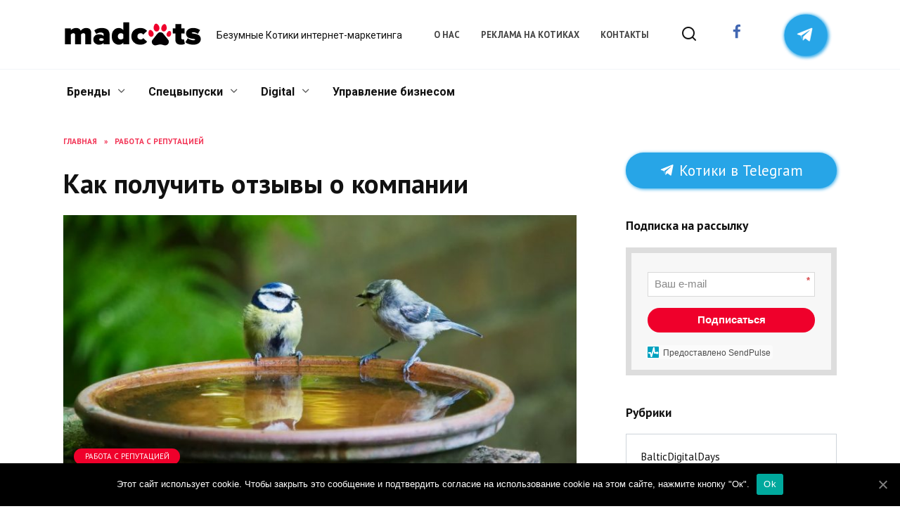

--- FILE ---
content_type: text/html; charset=UTF-8
request_url: https://madcats.ru/serm/kak-poluchit-otzyvy-o-kompanii/
body_size: 28157
content:
<!doctype html>
<html lang="ru-RU">
<head>
	<meta charset="UTF-8">
	<meta name="viewport" content="width=device-width, initial-scale=1">

	<meta name='robots' content='max-image-preview:large' />

	<!-- This site is optimized with the Yoast SEO plugin v15.2.1 - https://yoast.com/wordpress/plugins/seo/ -->
	<title>Как получить отзывы о компании - madcats.ru</title>
	<meta name="description" content="Как получить отзывы о компании ✓ Свежие статьи, ✓ Полезные материалы, ✓ Интервью со специалистами - Безумные Котики интернет-маркетинга" />
	<meta name="robots" content="index, follow, max-snippet:-1, max-image-preview:large, max-video-preview:-1" />
	<link rel="canonical" href="https://madcats.ru/serm/kak-poluchit-otzyvy-o-kompanii/" />
	<meta property="og:locale" content="ru_RU" />
	<meta property="og:type" content="article" />
	<meta property="og:title" content="Как получить отзывы о компании - madcats.ru" />
	<meta property="og:description" content="Рассчитывать на то, что каждый покупатель оставит отзыв, не стоит. Нужно хвататься за любую возможность получить обратную связь от своих клиентов. Да, отзывы покупают. Кто-то заказывает их у специалистов, а кто-то «покупает» у клиентов за скидки и подарки." />
	<meta property="og:url" content="https://madcats.ru/serm/kak-poluchit-otzyvy-o-kompanii/" />
	<meta property="og:site_name" content="madcats.ru" />
	<meta property="article:published_time" content="2018-07-10T11:00:09+00:00" />
	<meta property="article:modified_time" content="2020-02-14T13:05:30+00:00" />
	<meta property="og:image" content="https://madcats.ru/wp-content/uploads/2018/07/Otz-800.jpg" />
	<meta name="twitter:card" content="summary" />
	<meta name="twitter:label1" content="Написано автором">
	<meta name="twitter:data1" content="Иванна Богданова">
	<meta name="twitter:label2" content="Примерное время для чтения">
	<meta name="twitter:data2" content="0 минут">
	<script type="application/ld+json" class="yoast-schema-graph">{"@context":"https://schema.org","@graph":[{"@type":"WebSite","@id":"https://madcats.ru/#website","url":"https://madcats.ru/","name":"madcats.ru","description":"\u0411\u0435\u0437\u0443\u043c\u043d\u044b\u0435 \u041a\u043e\u0442\u0438\u043a\u0438 \u0438\u043d\u0442\u0435\u0440\u043d\u0435\u0442-\u043c\u0430\u0440\u043a\u0435\u0442\u0438\u043d\u0433\u0430","potentialAction":[{"@type":"SearchAction","target":"https://madcats.ru/?s={search_term_string}","query-input":"required name=search_term_string"}],"inLanguage":"ru-RU"},{"@type":"ImageObject","@id":"https://madcats.ru/serm/kak-poluchit-otzyvy-o-kompanii/#primaryimage","inLanguage":"ru-RU","url":"https://madcats.ru/wp-content/uploads/2018/07/Otz-800.jpg","width":1200,"height":630},{"@type":"WebPage","@id":"https://madcats.ru/serm/kak-poluchit-otzyvy-o-kompanii/#webpage","url":"https://madcats.ru/serm/kak-poluchit-otzyvy-o-kompanii/","name":"\u041a\u0430\u043a \u043f\u043e\u043b\u0443\u0447\u0438\u0442\u044c \u043e\u0442\u0437\u044b\u0432\u044b \u043e \u043a\u043e\u043c\u043f\u0430\u043d\u0438\u0438 - madcats.ru","isPartOf":{"@id":"https://madcats.ru/#website"},"primaryImageOfPage":{"@id":"https://madcats.ru/serm/kak-poluchit-otzyvy-o-kompanii/#primaryimage"},"datePublished":"2018-07-10T11:00:09+00:00","dateModified":"2020-02-14T13:05:30+00:00","author":{"@id":"https://madcats.ru/#/schema/person/d14d02c3ff56d895cb19f1080ecd0bf3"},"description":"\u041a\u0430\u043a \u043f\u043e\u043b\u0443\u0447\u0438\u0442\u044c \u043e\u0442\u0437\u044b\u0432\u044b \u043e \u043a\u043e\u043c\u043f\u0430\u043d\u0438\u0438 \u2713 \u0421\u0432\u0435\u0436\u0438\u0435 \u0441\u0442\u0430\u0442\u044c\u0438, \u2713 \u041f\u043e\u043b\u0435\u0437\u043d\u044b\u0435 \u043c\u0430\u0442\u0435\u0440\u0438\u0430\u043b\u044b, \u2713 \u0418\u043d\u0442\u0435\u0440\u0432\u044c\u044e \u0441\u043e \u0441\u043f\u0435\u0446\u0438\u0430\u043b\u0438\u0441\u0442\u0430\u043c\u0438 - \u0411\u0435\u0437\u0443\u043c\u043d\u044b\u0435 \u041a\u043e\u0442\u0438\u043a\u0438 \u0438\u043d\u0442\u0435\u0440\u043d\u0435\u0442-\u043c\u0430\u0440\u043a\u0435\u0442\u0438\u043d\u0433\u0430","inLanguage":"ru-RU","potentialAction":[{"@type":"ReadAction","target":["https://madcats.ru/serm/kak-poluchit-otzyvy-o-kompanii/"]}]},{"@type":"Person","@id":"https://madcats.ru/#/schema/person/d14d02c3ff56d895cb19f1080ecd0bf3","name":"\u0418\u0432\u0430\u043d\u043d\u0430 \u0411\u043e\u0433\u0434\u0430\u043d\u043e\u0432\u0430","image":{"@type":"ImageObject","@id":"https://madcats.ru/#personlogo","inLanguage":"ru-RU","url":"https://madcats.ru/wp-content/uploads/2018/07/IMG_5026.jpg","caption":"\u0418\u0432\u0430\u043d\u043d\u0430 \u0411\u043e\u0433\u0434\u0430\u043d\u043e\u0432\u0430"},"description":"\u041c\u0435\u043d\u0435\u0434\u0436\u0435\u0440 \u043f\u0440\u043e\u0435\u043a\u0442\u043e\u0432 Link-Stream"}]}</script>
	<!-- / Yoast SEO plugin. -->


<link rel='dns-prefetch' href='//fonts.googleapis.com' />
<link rel="alternate" type="application/rss+xml" title="madcats.ru &raquo; Лента комментариев к &laquo;Как получить отзывы о компании&raquo;" href="https://madcats.ru/serm/kak-poluchit-otzyvy-o-kompanii/feed/" />
<script type="text/javascript">
window._wpemojiSettings = {"baseUrl":"https:\/\/s.w.org\/images\/core\/emoji\/14.0.0\/72x72\/","ext":".png","svgUrl":"https:\/\/s.w.org\/images\/core\/emoji\/14.0.0\/svg\/","svgExt":".svg","source":{"concatemoji":"https:\/\/madcats.ru\/wp-includes\/js\/wp-emoji-release.min.js?ver=6.2.6"}};
/*! This file is auto-generated */
!function(e,a,t){var n,r,o,i=a.createElement("canvas"),p=i.getContext&&i.getContext("2d");function s(e,t){p.clearRect(0,0,i.width,i.height),p.fillText(e,0,0);e=i.toDataURL();return p.clearRect(0,0,i.width,i.height),p.fillText(t,0,0),e===i.toDataURL()}function c(e){var t=a.createElement("script");t.src=e,t.defer=t.type="text/javascript",a.getElementsByTagName("head")[0].appendChild(t)}for(o=Array("flag","emoji"),t.supports={everything:!0,everythingExceptFlag:!0},r=0;r<o.length;r++)t.supports[o[r]]=function(e){if(p&&p.fillText)switch(p.textBaseline="top",p.font="600 32px Arial",e){case"flag":return s("\ud83c\udff3\ufe0f\u200d\u26a7\ufe0f","\ud83c\udff3\ufe0f\u200b\u26a7\ufe0f")?!1:!s("\ud83c\uddfa\ud83c\uddf3","\ud83c\uddfa\u200b\ud83c\uddf3")&&!s("\ud83c\udff4\udb40\udc67\udb40\udc62\udb40\udc65\udb40\udc6e\udb40\udc67\udb40\udc7f","\ud83c\udff4\u200b\udb40\udc67\u200b\udb40\udc62\u200b\udb40\udc65\u200b\udb40\udc6e\u200b\udb40\udc67\u200b\udb40\udc7f");case"emoji":return!s("\ud83e\udef1\ud83c\udffb\u200d\ud83e\udef2\ud83c\udfff","\ud83e\udef1\ud83c\udffb\u200b\ud83e\udef2\ud83c\udfff")}return!1}(o[r]),t.supports.everything=t.supports.everything&&t.supports[o[r]],"flag"!==o[r]&&(t.supports.everythingExceptFlag=t.supports.everythingExceptFlag&&t.supports[o[r]]);t.supports.everythingExceptFlag=t.supports.everythingExceptFlag&&!t.supports.flag,t.DOMReady=!1,t.readyCallback=function(){t.DOMReady=!0},t.supports.everything||(n=function(){t.readyCallback()},a.addEventListener?(a.addEventListener("DOMContentLoaded",n,!1),e.addEventListener("load",n,!1)):(e.attachEvent("onload",n),a.attachEvent("onreadystatechange",function(){"complete"===a.readyState&&t.readyCallback()})),(e=t.source||{}).concatemoji?c(e.concatemoji):e.wpemoji&&e.twemoji&&(c(e.twemoji),c(e.wpemoji)))}(window,document,window._wpemojiSettings);
</script>
<style type="text/css">
img.wp-smiley,
img.emoji {
	display: inline !important;
	border: none !important;
	box-shadow: none !important;
	height: 1em !important;
	width: 1em !important;
	margin: 0 0.07em !important;
	vertical-align: -0.1em !important;
	background: none !important;
	padding: 0 !important;
}
</style>
	
		<style type="text/css">
			.mistape-test, .mistape_mistake_inner {color: #E42029 !important;}
			#mistape_dialog h2::before, #mistape_dialog .mistape_action, .mistape-letter-back {background-color: #E42029 !important; }
			#mistape_reported_text:before, #mistape_reported_text:after {border-color: #E42029 !important;}
            .mistape-letter-front .front-left {border-left-color: #E42029 !important;}
            .mistape-letter-front .front-right {border-right-color: #E42029 !important;}
            .mistape-letter-front .front-bottom, .mistape-letter-back > .mistape-letter-back-top, .mistape-letter-top {border-bottom-color: #E42029 !important;}
            .mistape-logo svg {fill: #E42029 !important;}
		</style>
		<link rel='stylesheet' id='wp-block-library-css' href='https://madcats.ru/wp-includes/css/dist/block-library/style.min.css?ver=6.2.6'  media='all' />
<style id='wp-block-library-theme-inline-css' type='text/css'>
.wp-block-audio figcaption{color:#555;font-size:13px;text-align:center}.is-dark-theme .wp-block-audio figcaption{color:hsla(0,0%,100%,.65)}.wp-block-audio{margin:0 0 1em}.wp-block-code{border:1px solid #ccc;border-radius:4px;font-family:Menlo,Consolas,monaco,monospace;padding:.8em 1em}.wp-block-embed figcaption{color:#555;font-size:13px;text-align:center}.is-dark-theme .wp-block-embed figcaption{color:hsla(0,0%,100%,.65)}.wp-block-embed{margin:0 0 1em}.blocks-gallery-caption{color:#555;font-size:13px;text-align:center}.is-dark-theme .blocks-gallery-caption{color:hsla(0,0%,100%,.65)}.wp-block-image figcaption{color:#555;font-size:13px;text-align:center}.is-dark-theme .wp-block-image figcaption{color:hsla(0,0%,100%,.65)}.wp-block-image{margin:0 0 1em}.wp-block-pullquote{border-bottom:4px solid;border-top:4px solid;color:currentColor;margin-bottom:1.75em}.wp-block-pullquote cite,.wp-block-pullquote footer,.wp-block-pullquote__citation{color:currentColor;font-size:.8125em;font-style:normal;text-transform:uppercase}.wp-block-quote{border-left:.25em solid;margin:0 0 1.75em;padding-left:1em}.wp-block-quote cite,.wp-block-quote footer{color:currentColor;font-size:.8125em;font-style:normal;position:relative}.wp-block-quote.has-text-align-right{border-left:none;border-right:.25em solid;padding-left:0;padding-right:1em}.wp-block-quote.has-text-align-center{border:none;padding-left:0}.wp-block-quote.is-large,.wp-block-quote.is-style-large,.wp-block-quote.is-style-plain{border:none}.wp-block-search .wp-block-search__label{font-weight:700}.wp-block-search__button{border:1px solid #ccc;padding:.375em .625em}:where(.wp-block-group.has-background){padding:1.25em 2.375em}.wp-block-separator.has-css-opacity{opacity:.4}.wp-block-separator{border:none;border-bottom:2px solid;margin-left:auto;margin-right:auto}.wp-block-separator.has-alpha-channel-opacity{opacity:1}.wp-block-separator:not(.is-style-wide):not(.is-style-dots){width:100px}.wp-block-separator.has-background:not(.is-style-dots){border-bottom:none;height:1px}.wp-block-separator.has-background:not(.is-style-wide):not(.is-style-dots){height:2px}.wp-block-table{margin:0 0 1em}.wp-block-table td,.wp-block-table th{word-break:normal}.wp-block-table figcaption{color:#555;font-size:13px;text-align:center}.is-dark-theme .wp-block-table figcaption{color:hsla(0,0%,100%,.65)}.wp-block-video figcaption{color:#555;font-size:13px;text-align:center}.is-dark-theme .wp-block-video figcaption{color:hsla(0,0%,100%,.65)}.wp-block-video{margin:0 0 1em}.wp-block-template-part.has-background{margin-bottom:0;margin-top:0;padding:1.25em 2.375em}
</style>
<link rel='stylesheet' id='classic-theme-styles-css' href='https://madcats.ru/wp-includes/css/classic-themes.min.css?ver=6.2.6'  media='all' />
<style id='global-styles-inline-css' type='text/css'>
body{--wp--preset--color--black: #000000;--wp--preset--color--cyan-bluish-gray: #abb8c3;--wp--preset--color--white: #ffffff;--wp--preset--color--pale-pink: #f78da7;--wp--preset--color--vivid-red: #cf2e2e;--wp--preset--color--luminous-vivid-orange: #ff6900;--wp--preset--color--luminous-vivid-amber: #fcb900;--wp--preset--color--light-green-cyan: #7bdcb5;--wp--preset--color--vivid-green-cyan: #00d084;--wp--preset--color--pale-cyan-blue: #8ed1fc;--wp--preset--color--vivid-cyan-blue: #0693e3;--wp--preset--color--vivid-purple: #9b51e0;--wp--preset--gradient--vivid-cyan-blue-to-vivid-purple: linear-gradient(135deg,rgba(6,147,227,1) 0%,rgb(155,81,224) 100%);--wp--preset--gradient--light-green-cyan-to-vivid-green-cyan: linear-gradient(135deg,rgb(122,220,180) 0%,rgb(0,208,130) 100%);--wp--preset--gradient--luminous-vivid-amber-to-luminous-vivid-orange: linear-gradient(135deg,rgba(252,185,0,1) 0%,rgba(255,105,0,1) 100%);--wp--preset--gradient--luminous-vivid-orange-to-vivid-red: linear-gradient(135deg,rgba(255,105,0,1) 0%,rgb(207,46,46) 100%);--wp--preset--gradient--very-light-gray-to-cyan-bluish-gray: linear-gradient(135deg,rgb(238,238,238) 0%,rgb(169,184,195) 100%);--wp--preset--gradient--cool-to-warm-spectrum: linear-gradient(135deg,rgb(74,234,220) 0%,rgb(151,120,209) 20%,rgb(207,42,186) 40%,rgb(238,44,130) 60%,rgb(251,105,98) 80%,rgb(254,248,76) 100%);--wp--preset--gradient--blush-light-purple: linear-gradient(135deg,rgb(255,206,236) 0%,rgb(152,150,240) 100%);--wp--preset--gradient--blush-bordeaux: linear-gradient(135deg,rgb(254,205,165) 0%,rgb(254,45,45) 50%,rgb(107,0,62) 100%);--wp--preset--gradient--luminous-dusk: linear-gradient(135deg,rgb(255,203,112) 0%,rgb(199,81,192) 50%,rgb(65,88,208) 100%);--wp--preset--gradient--pale-ocean: linear-gradient(135deg,rgb(255,245,203) 0%,rgb(182,227,212) 50%,rgb(51,167,181) 100%);--wp--preset--gradient--electric-grass: linear-gradient(135deg,rgb(202,248,128) 0%,rgb(113,206,126) 100%);--wp--preset--gradient--midnight: linear-gradient(135deg,rgb(2,3,129) 0%,rgb(40,116,252) 100%);--wp--preset--duotone--dark-grayscale: url('#wp-duotone-dark-grayscale');--wp--preset--duotone--grayscale: url('#wp-duotone-grayscale');--wp--preset--duotone--purple-yellow: url('#wp-duotone-purple-yellow');--wp--preset--duotone--blue-red: url('#wp-duotone-blue-red');--wp--preset--duotone--midnight: url('#wp-duotone-midnight');--wp--preset--duotone--magenta-yellow: url('#wp-duotone-magenta-yellow');--wp--preset--duotone--purple-green: url('#wp-duotone-purple-green');--wp--preset--duotone--blue-orange: url('#wp-duotone-blue-orange');--wp--preset--font-size--small: 19.5px;--wp--preset--font-size--medium: 20px;--wp--preset--font-size--large: 36.5px;--wp--preset--font-size--x-large: 42px;--wp--preset--font-size--normal: 22px;--wp--preset--font-size--huge: 49.5px;--wp--preset--spacing--20: 0.44rem;--wp--preset--spacing--30: 0.67rem;--wp--preset--spacing--40: 1rem;--wp--preset--spacing--50: 1.5rem;--wp--preset--spacing--60: 2.25rem;--wp--preset--spacing--70: 3.38rem;--wp--preset--spacing--80: 5.06rem;--wp--preset--shadow--natural: 6px 6px 9px rgba(0, 0, 0, 0.2);--wp--preset--shadow--deep: 12px 12px 50px rgba(0, 0, 0, 0.4);--wp--preset--shadow--sharp: 6px 6px 0px rgba(0, 0, 0, 0.2);--wp--preset--shadow--outlined: 6px 6px 0px -3px rgba(255, 255, 255, 1), 6px 6px rgba(0, 0, 0, 1);--wp--preset--shadow--crisp: 6px 6px 0px rgba(0, 0, 0, 1);}:where(.is-layout-flex){gap: 0.5em;}body .is-layout-flow > .alignleft{float: left;margin-inline-start: 0;margin-inline-end: 2em;}body .is-layout-flow > .alignright{float: right;margin-inline-start: 2em;margin-inline-end: 0;}body .is-layout-flow > .aligncenter{margin-left: auto !important;margin-right: auto !important;}body .is-layout-constrained > .alignleft{float: left;margin-inline-start: 0;margin-inline-end: 2em;}body .is-layout-constrained > .alignright{float: right;margin-inline-start: 2em;margin-inline-end: 0;}body .is-layout-constrained > .aligncenter{margin-left: auto !important;margin-right: auto !important;}body .is-layout-constrained > :where(:not(.alignleft):not(.alignright):not(.alignfull)){max-width: var(--wp--style--global--content-size);margin-left: auto !important;margin-right: auto !important;}body .is-layout-constrained > .alignwide{max-width: var(--wp--style--global--wide-size);}body .is-layout-flex{display: flex;}body .is-layout-flex{flex-wrap: wrap;align-items: center;}body .is-layout-flex > *{margin: 0;}:where(.wp-block-columns.is-layout-flex){gap: 2em;}.has-black-color{color: var(--wp--preset--color--black) !important;}.has-cyan-bluish-gray-color{color: var(--wp--preset--color--cyan-bluish-gray) !important;}.has-white-color{color: var(--wp--preset--color--white) !important;}.has-pale-pink-color{color: var(--wp--preset--color--pale-pink) !important;}.has-vivid-red-color{color: var(--wp--preset--color--vivid-red) !important;}.has-luminous-vivid-orange-color{color: var(--wp--preset--color--luminous-vivid-orange) !important;}.has-luminous-vivid-amber-color{color: var(--wp--preset--color--luminous-vivid-amber) !important;}.has-light-green-cyan-color{color: var(--wp--preset--color--light-green-cyan) !important;}.has-vivid-green-cyan-color{color: var(--wp--preset--color--vivid-green-cyan) !important;}.has-pale-cyan-blue-color{color: var(--wp--preset--color--pale-cyan-blue) !important;}.has-vivid-cyan-blue-color{color: var(--wp--preset--color--vivid-cyan-blue) !important;}.has-vivid-purple-color{color: var(--wp--preset--color--vivid-purple) !important;}.has-black-background-color{background-color: var(--wp--preset--color--black) !important;}.has-cyan-bluish-gray-background-color{background-color: var(--wp--preset--color--cyan-bluish-gray) !important;}.has-white-background-color{background-color: var(--wp--preset--color--white) !important;}.has-pale-pink-background-color{background-color: var(--wp--preset--color--pale-pink) !important;}.has-vivid-red-background-color{background-color: var(--wp--preset--color--vivid-red) !important;}.has-luminous-vivid-orange-background-color{background-color: var(--wp--preset--color--luminous-vivid-orange) !important;}.has-luminous-vivid-amber-background-color{background-color: var(--wp--preset--color--luminous-vivid-amber) !important;}.has-light-green-cyan-background-color{background-color: var(--wp--preset--color--light-green-cyan) !important;}.has-vivid-green-cyan-background-color{background-color: var(--wp--preset--color--vivid-green-cyan) !important;}.has-pale-cyan-blue-background-color{background-color: var(--wp--preset--color--pale-cyan-blue) !important;}.has-vivid-cyan-blue-background-color{background-color: var(--wp--preset--color--vivid-cyan-blue) !important;}.has-vivid-purple-background-color{background-color: var(--wp--preset--color--vivid-purple) !important;}.has-black-border-color{border-color: var(--wp--preset--color--black) !important;}.has-cyan-bluish-gray-border-color{border-color: var(--wp--preset--color--cyan-bluish-gray) !important;}.has-white-border-color{border-color: var(--wp--preset--color--white) !important;}.has-pale-pink-border-color{border-color: var(--wp--preset--color--pale-pink) !important;}.has-vivid-red-border-color{border-color: var(--wp--preset--color--vivid-red) !important;}.has-luminous-vivid-orange-border-color{border-color: var(--wp--preset--color--luminous-vivid-orange) !important;}.has-luminous-vivid-amber-border-color{border-color: var(--wp--preset--color--luminous-vivid-amber) !important;}.has-light-green-cyan-border-color{border-color: var(--wp--preset--color--light-green-cyan) !important;}.has-vivid-green-cyan-border-color{border-color: var(--wp--preset--color--vivid-green-cyan) !important;}.has-pale-cyan-blue-border-color{border-color: var(--wp--preset--color--pale-cyan-blue) !important;}.has-vivid-cyan-blue-border-color{border-color: var(--wp--preset--color--vivid-cyan-blue) !important;}.has-vivid-purple-border-color{border-color: var(--wp--preset--color--vivid-purple) !important;}.has-vivid-cyan-blue-to-vivid-purple-gradient-background{background: var(--wp--preset--gradient--vivid-cyan-blue-to-vivid-purple) !important;}.has-light-green-cyan-to-vivid-green-cyan-gradient-background{background: var(--wp--preset--gradient--light-green-cyan-to-vivid-green-cyan) !important;}.has-luminous-vivid-amber-to-luminous-vivid-orange-gradient-background{background: var(--wp--preset--gradient--luminous-vivid-amber-to-luminous-vivid-orange) !important;}.has-luminous-vivid-orange-to-vivid-red-gradient-background{background: var(--wp--preset--gradient--luminous-vivid-orange-to-vivid-red) !important;}.has-very-light-gray-to-cyan-bluish-gray-gradient-background{background: var(--wp--preset--gradient--very-light-gray-to-cyan-bluish-gray) !important;}.has-cool-to-warm-spectrum-gradient-background{background: var(--wp--preset--gradient--cool-to-warm-spectrum) !important;}.has-blush-light-purple-gradient-background{background: var(--wp--preset--gradient--blush-light-purple) !important;}.has-blush-bordeaux-gradient-background{background: var(--wp--preset--gradient--blush-bordeaux) !important;}.has-luminous-dusk-gradient-background{background: var(--wp--preset--gradient--luminous-dusk) !important;}.has-pale-ocean-gradient-background{background: var(--wp--preset--gradient--pale-ocean) !important;}.has-electric-grass-gradient-background{background: var(--wp--preset--gradient--electric-grass) !important;}.has-midnight-gradient-background{background: var(--wp--preset--gradient--midnight) !important;}.has-small-font-size{font-size: var(--wp--preset--font-size--small) !important;}.has-medium-font-size{font-size: var(--wp--preset--font-size--medium) !important;}.has-large-font-size{font-size: var(--wp--preset--font-size--large) !important;}.has-x-large-font-size{font-size: var(--wp--preset--font-size--x-large) !important;}
.wp-block-navigation a:where(:not(.wp-element-button)){color: inherit;}
:where(.wp-block-columns.is-layout-flex){gap: 2em;}
.wp-block-pullquote{font-size: 1.5em;line-height: 1.6;}
</style>
<link rel='stylesheet' id='contact-form-7-css' href='https://madcats.ru/wp-content/plugins/contact-form-7/includes/css/styles.css?ver=5.3'  media='all' />
<link rel='stylesheet' id='cookie-notice-front-css' href='https://madcats.ru/wp-content/plugins/cookie-notice/css/front.min.css?ver=6.2.6'  media='all' />
<link rel='stylesheet' id='email-subscribers-css' href='https://madcats.ru/wp-content/plugins/email-subscribers/lite/public/css/email-subscribers-public.css?ver=4.6.3'  media='all' />
<link rel='stylesheet' id='wp-postratings-css' href='https://madcats.ru/wp-content/plugins/wp-postratings/css/postratings-css.css?ver=1.89'  media='all' />
<link rel='stylesheet' id='google-fonts-css' href='https://fonts.googleapis.com/css?family=PT+Sans%3A400%2C400i%2C700%7CRoboto%3A400%2C400i%2C700&#038;subset=cyrillic&#038;ver=6.2.6'  media='all' />
<link rel='stylesheet' id='reboot-style-css' href='https://madcats.ru/wp-content/themes/reboot/assets/css/style.min.css?ver=1.1.0'  media='all' />
<link rel='stylesheet' id='evcal_google_fonts-css' href='//fonts.googleapis.com/css?family=Oswald%3A400%2C300%7COpen+Sans%3A700%2C400%2C400i%7CRoboto%3A700%2C400&#038;ver=6.2.6'  media='screen' />
<link rel='stylesheet' id='evcal_cal_default-css' href='//madcats.ru/wp-content/plugins/eventON/assets/css/eventon_styles.css?ver=2.7.3'  media='all' />
<link rel='stylesheet' id='evo_font_icons-css' href='//madcats.ru/wp-content/plugins/eventON/assets/fonts/font-awesome.css?ver=2.7.3'  media='all' />
<link rel='stylesheet' id='eventon_dynamic_styles-css' href='//madcats.ru/wp-content/plugins/eventON/assets/css/eventon_dynamic_styles.css?ver=2.7.3'  media='all' />
<link rel='stylesheet' id='fancybox-css' href='https://madcats.ru/wp-content/plugins/easy-fancybox/css/jquery.fancybox.min.css?ver=1.3.24'  media='screen' />
<link rel='stylesheet' id='popup-maker-site-css' href='//madcats.ru/wp-content/uploads/pum/pum-site-styles.css?generated=1707907903&#038;ver=1.18.2'  media='all' />
<link rel='stylesheet' id='adv-spoiler-css' href='https://madcats.ru/wp-content/plugins/advanced-spoiler/css/advanced-spoiler.css?ver=2.02'  media='all' />
<script  src='https://madcats.ru/wp-includes/js/jquery/jquery.min.js?ver=3.6.4' id='jquery-core-js'></script>
<script  src='https://madcats.ru/wp-includes/js/jquery/jquery-migrate.min.js?ver=3.4.0' id='jquery-migrate-js'></script>
<script type='text/javascript' id='cookie-notice-front-js-extra'>
/* <![CDATA[ */
var cnArgs = {"ajaxUrl":"https:\/\/madcats.ru\/wp-admin\/admin-ajax.php","nonce":"865e992301","hideEffect":"fade","position":"bottom","onScroll":"0","onScrollOffset":"100","onClick":"0","cookieName":"cookie_notice_accepted","cookieTime":"2147483647","cookieTimeRejected":"2592000","cookiePath":"\/","cookieDomain":"","redirection":"0","cache":"1","refuse":"0","revokeCookies":"0","revokeCookiesOpt":"automatic","secure":"1","coronabarActive":"0"};
/* ]]> */
</script>
<script  src='https://madcats.ru/wp-content/plugins/cookie-notice/js/front.min.js?ver=1.3.2' id='cookie-notice-front-js'></script>
<script type='text/javascript' id='email-subscribers-js-extra'>
/* <![CDATA[ */
var es_data = {"messages":{"es_empty_email_notice":"Please enter email address","es_rate_limit_notice":"You need to wait for sometime before subscribing again","es_single_optin_success_message":"Successfully Subscribed.","es_email_exists_notice":"Email Address already exists!","es_unexpected_error_notice":"Oops.. Unexpected error occurred.","es_invalid_email_notice":"Invalid email address","es_try_later_notice":"Please try after some time"},"es_ajax_url":"https:\/\/madcats.ru\/wp-admin\/admin-ajax.php"};
/* ]]> */
</script>
<script  src='https://madcats.ru/wp-content/plugins/email-subscribers/lite/public/js/email-subscribers-public.js?ver=4.6.3' id='email-subscribers-js'></script>
<link rel="https://api.w.org/" href="https://madcats.ru/wp-json/" /><link rel="alternate" type="application/json" href="https://madcats.ru/wp-json/wp/v2/posts/18803" /><link rel="EditURI" type="application/rsd+xml" title="RSD" href="https://madcats.ru/xmlrpc.php?rsd" />
<link rel="wlwmanifest" type="application/wlwmanifest+xml" href="https://madcats.ru/wp-includes/wlwmanifest.xml" />
<meta name="generator" content="WordPress 6.2.6" />
<link rel='shortlink' href='https://madcats.ru/?p=18803' />
<link rel="alternate" type="application/json+oembed" href="https://madcats.ru/wp-json/oembed/1.0/embed?url=https%3A%2F%2Fmadcats.ru%2Fserm%2Fkak-poluchit-otzyvy-o-kompanii%2F" />
<link rel="alternate" type="text/xml+oembed" href="https://madcats.ru/wp-json/oembed/1.0/embed?url=https%3A%2F%2Fmadcats.ru%2Fserm%2Fkak-poluchit-otzyvy-o-kompanii%2F&#038;format=xml" />
<script type="text/javascript" charset="UTF-8">spl_path="https://madcats.ru";spl_txt1="Пожалуйста, выберите не более чем 400 символов!";spl_txt2="Пожалуйста, выделите орфографическую ошибку!"</script><script src="https://madcats.ru/wp-content/plugins/gourl-spelling-notifications/gourl_spelling.js" type="text/javascript"></script>
					 <link rel="stylesheet" type="text/css" href="https://madcats.ru/wp-content/plugins/gourl-spelling-notifications/gourl_spelling.css" media="all" />
    <style>body{font-family:"PT Sans" ,"Helvetica Neue", Helvetica, Arial, sans-serif;}.site-title, .site-title a{font-family:"Roboto" ,"Helvetica Neue", Helvetica, Arial, sans-serif;}.site-description{font-family:"Roboto" ,"Helvetica Neue", Helvetica, Arial, sans-serif;font-size:14px;}.main-navigation ul li a, .main-navigation ul li span, .footer-navigation ul li a, .footer-navigation ul li span{font-family:"Roboto" ,"Helvetica Neue", Helvetica, Arial, sans-serif;}.scrolltop:before{color:#ec0032}.scrolltop:before{content:"\2191"}::selection, .card-slider__category, .card-slider-container .swiper-pagination-bullet-active, .post-card--grid .post-card__thumbnail:before, .post-card:not(.post-card--small) .post-card__thumbnail a:before, .post-card:not(.post-card--small) .post-card__category,  .post-box--high .post-box__category span, .post-box--wide .post-box__category span, .page-separator, .pagination .nav-links .page-numbers:not(.dots):not(.current):before, .btn, .btn-primary:hover, .btn-primary:not(:disabled):not(.disabled).active, .btn-primary:not(:disabled):not(.disabled):active, .show>.btn-primary.dropdown-toggle, .comment-respond .form-submit input, .page-links__item{background-color:#ef002b}.entry-image--big .entry-image__body .post-card__category a, .home-text ul:not([class])>li:before, .page-content ul:not([class])>li:before, .taxonomy-description ul:not([class])>li:before, .widget-area .widget_categories ul.menu li a:before, .widget-area .widget_categories ul.menu li span:before, .widget-area .widget_categories>ul li a:before, .widget-area .widget_categories>ul li span:before, .widget-area .widget_nav_menu ul.menu li a:before, .widget-area .widget_nav_menu ul.menu li span:before, .widget-area .widget_nav_menu>ul li a:before, .widget-area .widget_nav_menu>ul li span:before, .page-links .page-numbers:not(.dots):not(.current):before, .page-links .post-page-numbers:not(.dots):not(.current):before, .pagination .nav-links .page-numbers:not(.dots):not(.current):before, .pagination .nav-links .post-page-numbers:not(.dots):not(.current):before, .entry-image--full .entry-image__body .post-card__category a, .entry-image--fullscreen .entry-image__body .post-card__category a, .entry-image--wide .entry-image__body .post-card__category a{background-color:#ef002b}.comment-respond input:focus, select:focus, textarea:focus, .post-card--grid.post-card--thumbnail-no, .post-card--standard:after, .spoiler-box, .btn-primary, .btn-primary:hover, .btn-primary:not(:disabled):not(.disabled).active, .btn-primary:not(:disabled):not(.disabled):active, .show>.btn-primary.dropdown-toggle, .inp:focus, .entry-tag:focus, .entry-tag:hover, .search-screen .search-form .search-field:focus, .entry-content ul:not([class])>li:before, .text-content ul:not([class])>li:before, .entry-content blockquote{border-color:#ef002b}.post-card--grid a:hover, .post-card--small .post-card__category, .post-card__author:before, .post-card__comments:before, .post-card__date:before, .post-card__like:before, .post-card__views:before, .entry-author:before, .entry-date:before, .entry-time:before, .entry-views:before, .entry-content ol:not([class])>li:before, .text-content ol:not([class])>li:before, .entry-content blockquote:before, .spoiler-box__title:after, .search-icon:hover:before, .search-form .search-submit:hover:before, .star-rating-item.hover,
        .comment-list .bypostauthor>.comment-body .comment-author:after,
        .breadcrumb a, .breadcrumb span,
        .search-screen .search-form .search-submit:before, 
        .star-rating--score-1:not(.hover) .star-rating-item:nth-child(1),
        .star-rating--score-2:not(.hover) .star-rating-item:nth-child(1), .star-rating--score-2:not(.hover) .star-rating-item:nth-child(2),
        .star-rating--score-3:not(.hover) .star-rating-item:nth-child(1), .star-rating--score-3:not(.hover) .star-rating-item:nth-child(2), .star-rating--score-3:not(.hover) .star-rating-item:nth-child(3),
        .star-rating--score-4:not(.hover) .star-rating-item:nth-child(1), .star-rating--score-4:not(.hover) .star-rating-item:nth-child(2), .star-rating--score-4:not(.hover) .star-rating-item:nth-child(3), .star-rating--score-4:not(.hover) .star-rating-item:nth-child(4),
        .star-rating--score-5:not(.hover) .star-rating-item:nth-child(1), .star-rating--score-5:not(.hover) .star-rating-item:nth-child(2), .star-rating--score-5:not(.hover) .star-rating-item:nth-child(3), .star-rating--score-5:not(.hover) .star-rating-item:nth-child(4), .star-rating--score-5:not(.hover) .star-rating-item:nth-child(5){color:#ef002b}a:hover, a:focus, a:active, .spanlink:hover, .top-menu ul li>span:hover, .main-navigation ul li a:hover, .main-navigation ul li span:hover, .footer-navigation ul li a:hover, .footer-navigation ul li span:hover, .comment-reply-link:hover, .pseudo-link:hover, .child-categories ul li a:hover{color:#ef002b}.top-menu>ul>li>a:before, .top-menu>ul>li>span:before{background:#ef002b}.child-categories ul li a:hover, .post-box--no-thumb a:hover{border-color:#ef002b}.post-box--card:hover{box-shadow: inset 0 0 0 1px #ef002b}.post-box--card:hover{-webkit-box-shadow: inset 0 0 0 1px #ef002b}</style>


<!-- EventON Version -->
<meta name="generator" content="EventON 2.7.3" />

		<style>
		.pageviews-wrapper { height: 16px; line-height: 16px; font-size: 11px; clear: both; }
		.pageviews-wrapper svg { width: 16px; height: 16px; fill: #aaa; float: left; margin-right: 2px; }
		.pageviews-wrapper span { float: left; }
		</style>
		
    <script type='text/javascript' language='Javascript'>
      function s_toggleDisplay(his, me, show, hide) {
        if (his.style.display != 'none') {
          his.style.display = 'none';
          me.innerHTML = show;
					me.className += ' collapsed';
        } else {
          his.style.display = '';
          me.innerHTML = hide;
					me.className = me.className.replace(' collapsed', '');
        }
      }
      </script><link rel="icon" href="https://madcats.ru/wp-content/uploads/2019/03/favicon-12.png" sizes="32x32" />
<link rel="icon" href="https://madcats.ru/wp-content/uploads/2019/03/favicon-12.png" sizes="192x192" />
<link rel="apple-touch-icon" href="https://madcats.ru/wp-content/uploads/2019/03/favicon-12.png" />
<meta name="msapplication-TileImage" content="https://madcats.ru/wp-content/uploads/2019/03/favicon-12.png" />
    <script data-ad-client="ca-pub-4551716102029262" async src="https://pagead2.googlesyndication.com/pagead/js/adsbygoogle.js"></script>	<!-- Facebook Pixel Code -->
<script>
  !function(f,b,e,v,n,t,s)
  {if(f.fbq)return;n=f.fbq=function(){n.callMethod?
  n.callMethod.apply(n,arguments):n.queue.push(arguments)};
  if(!f._fbq)f._fbq=n;n.push=n;n.loaded=!0;n.version='2.0';
  n.queue=[];t=b.createElement(e);t.async=!0;
  t.src=v;s=b.getElementsByTagName(e)[0];
  s.parentNode.insertBefore(t,s)}(window, document,'script',
  'https://connect.facebook.net/en_US/fbevents.js');
  fbq('init', '808780682983028');
  fbq('track', 'PageView');
</script>
<noscript><img height="1" width="1" style="display:none"
  src="https://www.facebook.com/tr?id=808780682983028&ev=PageView&noscript=1"
/></noscript>
<!-- End Facebook Pixel Code -->
	
	<!-- Top.Mail.Ru counter -->
<script type="text/javascript">
var _tmr = window._tmr || (window._tmr = []);
_tmr.push({id: "3483362", type: "pageView", start: (new Date()).getTime()});
(function (d, w, id) {
  if (d.getElementById(id)) return;
  var ts = d.createElement("script"); ts.type = "text/javascript"; ts.async = true; ts.id = id;
  ts.src = "https://top-fwz1.mail.ru/js/code.js";
  var f = function () {var s = d.getElementsByTagName("script")[0]; s.parentNode.insertBefore(ts, s);};
  if (w.opera == "[object Opera]") { d.addEventListener("DOMContentLoaded", f, false); } else { f(); }
})(document, window, "tmr-code");
</script>
<noscript><div><img src="https://top-fwz1.mail.ru/counter?id=3483362;js=na" style="position:absolute;left:-9999px;" alt="Top.Mail.Ru" /></div></noscript>
<!-- /Top.Mail.Ru counter -->
</head>

<body data-rsssl=1 class="post-template-default single single-post postid-18803 single-format-standard wp-embed-responsive cookies-not-set sidebar-right elementor-default">

<svg xmlns="http://www.w3.org/2000/svg" viewBox="0 0 0 0" width="0" height="0" focusable="false" role="none" style="visibility: hidden; position: absolute; left: -9999px; overflow: hidden;" ><defs><filter id="wp-duotone-dark-grayscale"><feColorMatrix color-interpolation-filters="sRGB" type="matrix" values=" .299 .587 .114 0 0 .299 .587 .114 0 0 .299 .587 .114 0 0 .299 .587 .114 0 0 " /><feComponentTransfer color-interpolation-filters="sRGB" ><feFuncR type="table" tableValues="0 0.49803921568627" /><feFuncG type="table" tableValues="0 0.49803921568627" /><feFuncB type="table" tableValues="0 0.49803921568627" /><feFuncA type="table" tableValues="1 1" /></feComponentTransfer><feComposite in2="SourceGraphic" operator="in" /></filter></defs></svg><svg xmlns="http://www.w3.org/2000/svg" viewBox="0 0 0 0" width="0" height="0" focusable="false" role="none" style="visibility: hidden; position: absolute; left: -9999px; overflow: hidden;" ><defs><filter id="wp-duotone-grayscale"><feColorMatrix color-interpolation-filters="sRGB" type="matrix" values=" .299 .587 .114 0 0 .299 .587 .114 0 0 .299 .587 .114 0 0 .299 .587 .114 0 0 " /><feComponentTransfer color-interpolation-filters="sRGB" ><feFuncR type="table" tableValues="0 1" /><feFuncG type="table" tableValues="0 1" /><feFuncB type="table" tableValues="0 1" /><feFuncA type="table" tableValues="1 1" /></feComponentTransfer><feComposite in2="SourceGraphic" operator="in" /></filter></defs></svg><svg xmlns="http://www.w3.org/2000/svg" viewBox="0 0 0 0" width="0" height="0" focusable="false" role="none" style="visibility: hidden; position: absolute; left: -9999px; overflow: hidden;" ><defs><filter id="wp-duotone-purple-yellow"><feColorMatrix color-interpolation-filters="sRGB" type="matrix" values=" .299 .587 .114 0 0 .299 .587 .114 0 0 .299 .587 .114 0 0 .299 .587 .114 0 0 " /><feComponentTransfer color-interpolation-filters="sRGB" ><feFuncR type="table" tableValues="0.54901960784314 0.98823529411765" /><feFuncG type="table" tableValues="0 1" /><feFuncB type="table" tableValues="0.71764705882353 0.25490196078431" /><feFuncA type="table" tableValues="1 1" /></feComponentTransfer><feComposite in2="SourceGraphic" operator="in" /></filter></defs></svg><svg xmlns="http://www.w3.org/2000/svg" viewBox="0 0 0 0" width="0" height="0" focusable="false" role="none" style="visibility: hidden; position: absolute; left: -9999px; overflow: hidden;" ><defs><filter id="wp-duotone-blue-red"><feColorMatrix color-interpolation-filters="sRGB" type="matrix" values=" .299 .587 .114 0 0 .299 .587 .114 0 0 .299 .587 .114 0 0 .299 .587 .114 0 0 " /><feComponentTransfer color-interpolation-filters="sRGB" ><feFuncR type="table" tableValues="0 1" /><feFuncG type="table" tableValues="0 0.27843137254902" /><feFuncB type="table" tableValues="0.5921568627451 0.27843137254902" /><feFuncA type="table" tableValues="1 1" /></feComponentTransfer><feComposite in2="SourceGraphic" operator="in" /></filter></defs></svg><svg xmlns="http://www.w3.org/2000/svg" viewBox="0 0 0 0" width="0" height="0" focusable="false" role="none" style="visibility: hidden; position: absolute; left: -9999px; overflow: hidden;" ><defs><filter id="wp-duotone-midnight"><feColorMatrix color-interpolation-filters="sRGB" type="matrix" values=" .299 .587 .114 0 0 .299 .587 .114 0 0 .299 .587 .114 0 0 .299 .587 .114 0 0 " /><feComponentTransfer color-interpolation-filters="sRGB" ><feFuncR type="table" tableValues="0 0" /><feFuncG type="table" tableValues="0 0.64705882352941" /><feFuncB type="table" tableValues="0 1" /><feFuncA type="table" tableValues="1 1" /></feComponentTransfer><feComposite in2="SourceGraphic" operator="in" /></filter></defs></svg><svg xmlns="http://www.w3.org/2000/svg" viewBox="0 0 0 0" width="0" height="0" focusable="false" role="none" style="visibility: hidden; position: absolute; left: -9999px; overflow: hidden;" ><defs><filter id="wp-duotone-magenta-yellow"><feColorMatrix color-interpolation-filters="sRGB" type="matrix" values=" .299 .587 .114 0 0 .299 .587 .114 0 0 .299 .587 .114 0 0 .299 .587 .114 0 0 " /><feComponentTransfer color-interpolation-filters="sRGB" ><feFuncR type="table" tableValues="0.78039215686275 1" /><feFuncG type="table" tableValues="0 0.94901960784314" /><feFuncB type="table" tableValues="0.35294117647059 0.47058823529412" /><feFuncA type="table" tableValues="1 1" /></feComponentTransfer><feComposite in2="SourceGraphic" operator="in" /></filter></defs></svg><svg xmlns="http://www.w3.org/2000/svg" viewBox="0 0 0 0" width="0" height="0" focusable="false" role="none" style="visibility: hidden; position: absolute; left: -9999px; overflow: hidden;" ><defs><filter id="wp-duotone-purple-green"><feColorMatrix color-interpolation-filters="sRGB" type="matrix" values=" .299 .587 .114 0 0 .299 .587 .114 0 0 .299 .587 .114 0 0 .299 .587 .114 0 0 " /><feComponentTransfer color-interpolation-filters="sRGB" ><feFuncR type="table" tableValues="0.65098039215686 0.40392156862745" /><feFuncG type="table" tableValues="0 1" /><feFuncB type="table" tableValues="0.44705882352941 0.4" /><feFuncA type="table" tableValues="1 1" /></feComponentTransfer><feComposite in2="SourceGraphic" operator="in" /></filter></defs></svg><svg xmlns="http://www.w3.org/2000/svg" viewBox="0 0 0 0" width="0" height="0" focusable="false" role="none" style="visibility: hidden; position: absolute; left: -9999px; overflow: hidden;" ><defs><filter id="wp-duotone-blue-orange"><feColorMatrix color-interpolation-filters="sRGB" type="matrix" values=" .299 .587 .114 0 0 .299 .587 .114 0 0 .299 .587 .114 0 0 .299 .587 .114 0 0 " /><feComponentTransfer color-interpolation-filters="sRGB" ><feFuncR type="table" tableValues="0.098039215686275 1" /><feFuncG type="table" tableValues="0 0.66274509803922" /><feFuncB type="table" tableValues="0.84705882352941 0.41960784313725" /><feFuncA type="table" tableValues="1 1" /></feComponentTransfer><feComposite in2="SourceGraphic" operator="in" /></filter></defs></svg>

<div id="page" class="site">
    <a class="skip-link screen-reader-text" href="#content">Skip to content</a>

    

<header id="masthead" class="site-header full" itemscope itemtype="http://schema.org/WPHeader">
    <div class="site-header-inner fixed">

        <div class="humburger js-humburger"><span></span><span></span><span></span></div>

        <div class="site-branding">
    <div class="site-logotype"><a href="https://madcats.ru/" data-wpel-link="internal"><img src="https://madcats.ru/wp-content/uploads/2019/08/Group-4.png" alt="madcats.ru"></a></div><div class="site-branding__body"><p class="site-description">Безумные Котики интернет-маркетинга</p></div></div><!-- .site-branding --><div class="top-menu"><ul id="top-menu" class="menu"><li id="menu-item-2955" class="navbar__item menu-item menu-item-type-post_type menu-item-object-page menu-item-2955"><a href="https://madcats.ru/about/" data-wpel-link="internal">О нас</a></li>
<li id="menu-item-20840" class="menu-item menu-item-type-post_type menu-item-object-page menu-item-20840"><a href="https://madcats.ru/adv/" data-wpel-link="internal">Реклама на котиках</a></li>
<li id="menu-item-3018" class="navbar__item menu-item menu-item-type-post_type menu-item-object-page menu-item-3018"><a href="https://madcats.ru/contacts/" data-wpel-link="internal">Контакты</a></li>
</ul></div>                <div class="header-search">
                    <span class="search-icon js-search-icon"></span>
                </div>
            
<div class="social-links">
    <div class="social-buttons social-buttons--square social-buttons--circle">

    <span class="social-button social-button--facebook js-social-link" data-uri="https://www.facebook.com/madcatsru/"></span>
    </div>
</div>

                <div class="header-html-2">
                    <script type="text/javascript">(function() {var script=document.createElement("script");script.type="text/javascript";script.async =true;script.src="//telegram.im/widget-button/index.php?id=@madcats";document.getElementsByTagName("head")[0].appendChild(script);})();</script>
<a href="https://telegram.im/@madcats" target="_blank" class="telegramim_button telegramim_shadow telegramim_pulse" style="font-size:24px;width:58px;background:#27A5E7;box-shadow:1px 1px 5px #27A5E7;color:#FFFFFF;border-radius:100px;" title="" data-wpel-link="external"><i></i></a>
                </div>
            
    </div>
</header><!-- #masthead -->


    
    
    <nav id="site-navigation" class="main-navigation fixed">
        <div class="main-navigation-inner full">
            <div class="menu-osnovnoe-menyu-container"><ul id="header_menu" class="menu"><li id="menu-item-20851" class="menu-item menu-item-type-custom menu-item-object-custom menu-item-has-children menu-item-20851"><a href="#">Бренды</a>
<ul class="sub-menu">
	<li id="menu-item-20926" class="menu-item menu-item-type-taxonomy menu-item-object-category menu-item-20926"><a href="https://madcats.ru/category/tochka-g/" data-wpel-link="internal">Точка G</a></li>
	<li id="menu-item-20790" class="menu-item menu-item-type-taxonomy menu-item-object-category menu-item-20790"><a href="https://madcats.ru/category/balticdigitaldays/" data-wpel-link="internal">BalticDigitalDays</a></li>
	<li id="menu-item-20791" class="menu-item menu-item-type-taxonomy menu-item-object-category menu-item-20791"><a href="https://madcats.ru/category/bitrix24/" data-wpel-link="internal">Bitrix24</a></li>
</ul>
</li>
<li id="menu-item-20809" class="menu-item menu-item-type-custom menu-item-object-custom menu-item-has-children menu-item-20809"><a href="#">Спецвыпуски</a>
<ul class="sub-menu">
	<li id="menu-item-20794" class="menu-item menu-item-type-taxonomy menu-item-object-category menu-item-20794"><a href="https://madcats.ru/category/mad-cats/" data-wpel-link="internal">Безумные котики</a></li>
	<li id="menu-item-20795" class="menu-item menu-item-type-taxonomy menu-item-object-category menu-item-20795"><a href="https://madcats.ru/category/joke-marketing/" data-wpel-link="internal">Блондинка объясняет</a></li>
	<li id="menu-item-20812" class="menu-item menu-item-type-taxonomy menu-item-object-category menu-item-20812"><a href="https://madcats.ru/category/to-write-good/" data-wpel-link="internal">Писать хорошо</a></li>
	<li id="menu-item-20805" class="menu-item menu-item-type-taxonomy menu-item-object-category menu-item-20805"><a href="https://madcats.ru/category/rejtingi-kotikov/" data-wpel-link="internal">Рейтинги Котиков</a></li>
	<li id="menu-item-20798" class="menu-item menu-item-type-taxonomy menu-item-object-category menu-item-20798"><a href="https://madcats.ru/category/obo-vsem/" data-wpel-link="internal">Обо всем</a></li>
	<li id="menu-item-20799" class="menu-item menu-item-type-taxonomy menu-item-object-category menu-item-20799"><a href="https://madcats.ru/category/partnerskaya-statya/" data-wpel-link="internal">Партнерская статья</a></li>
	<li id="menu-item-20803" class="menu-item menu-item-type-taxonomy menu-item-object-category menu-item-20803"><a href="https://madcats.ru/category/uncategorized/" data-wpel-link="internal">Разное</a></li>
</ul>
</li>
<li id="menu-item-20792" class="menu-item menu-item-type-taxonomy menu-item-object-category menu-item-has-children menu-item-20792"><a href="https://madcats.ru/category/digital-marketing/" data-wpel-link="internal">Digital</a>
<ul class="sub-menu">
	<li id="menu-item-20793" class="menu-item menu-item-type-taxonomy menu-item-object-category menu-item-20793"><a href="https://madcats.ru/category/email-marketing/" data-wpel-link="internal">Email маркетинг</a></li>
	<li id="menu-item-20796" class="menu-item menu-item-type-taxonomy menu-item-object-category menu-item-20796"><a href="https://madcats.ru/category/context-reklama/" data-wpel-link="internal">Контекстная реклама</a></li>
	<li id="menu-item-20797" class="menu-item menu-item-type-taxonomy menu-item-object-category menu-item-20797"><a href="https://madcats.ru/category/content-marketing/" data-wpel-link="internal">Контент-маркетинг</a></li>
	<li id="menu-item-20801" class="menu-item menu-item-type-taxonomy menu-item-object-category menu-item-20801"><a href="https://madcats.ru/category/seo/" data-wpel-link="internal">Поисковое продвижение сайтов</a></li>
	<li id="menu-item-20802" class="menu-item menu-item-type-taxonomy menu-item-object-category current-post-ancestor current-menu-parent current-post-parent menu-item-20802"><a href="https://madcats.ru/category/serm/" data-wpel-link="internal">Работа с репутацией</a></li>
	<li id="menu-item-20804" class="menu-item menu-item-type-taxonomy menu-item-object-category menu-item-20804"><a href="https://madcats.ru/category/site-create/" data-wpel-link="internal">Разработка сайтов</a></li>
	<li id="menu-item-20806" class="menu-item menu-item-type-taxonomy menu-item-object-category menu-item-20806"><a href="https://madcats.ru/category/smm/" data-wpel-link="internal">Социальные сети</a></li>
</ul>
</li>
<li id="menu-item-20807" class="menu-item menu-item-type-taxonomy menu-item-object-category menu-item-20807"><a href="https://madcats.ru/category/business/" data-wpel-link="internal">Управление бизнесом</a></li>
</ul></div>        </div>
    </nav><!-- #site-navigation -->

    

    <div class="mobile-menu-placeholder js-mobile-menu-placeholder"></div>
    <div class="search-screen-overlay js-search-screen-overlay"></div>
    <div class="search-screen js-search-screen">
		
<form role="search" method="get" class="search-form" action="https://madcats.ru/">
    <label>
        <span class="screen-reader-text">Search for:</span>
        <input type="search" class="search-field" placeholder="Поиск..." value="" name="s">
    </label>
    <button type="submit" class="search-submit"></button>
</form>    </div>

    
	
    <div id="content" class="site-content fixed">

		
        <div class="site-content-inner">
    
        
        <div id="primary" class="content-area" itemscope itemtype="http://schema.org/Article">
            <main id="main" class="site-main article-card">

                
<article id="post-18803" class="article-post post-18803 post type-post status-publish format-standard has-post-thumbnail  category-serm tag-analitika tag-marketing tag-otzyvy-o-kompanii tag-reputaciya">

    
        <div class="breadcrumb" itemscope itemtype="http://schema.org/BreadcrumbList"><span class="breadcrumb-item" itemprop="itemListElement" itemscope itemtype="http://schema.org/ListItem"><a href="https://madcats.ru/" itemprop="item" data-wpel-link="internal"><span itemprop="name">Главная</span></a><meta itemprop="position" content="0"></span> <span class="breadcrumb-separator">»</span> <span class="breadcrumb-item breadcrumb_last" itemprop="itemListElement" itemscope itemtype="http://schema.org/ListItem"><span itemprop="name">Работа с репутацией</span><meta itemprop="position" content="1"></span></div>
                                <h1 class="entry-title" itemprop="headline">Как получить отзывы о компании</h1>
                    
        
                    <div class="entry-image post-card post-card__thumbnail">
                <img width="762" height="400" src="https://madcats.ru/wp-content/uploads/2018/07/Otz-800.jpg" class="attachment-reboot_standard size-reboot_standard wp-post-image" alt="" decoding="async" itemprop="image" srcset="https://madcats.ru/wp-content/uploads/2018/07/Otz-800.jpg 1200w, https://madcats.ru/wp-content/uploads/2018/07/Otz-800-300x158.jpg 300w, https://madcats.ru/wp-content/uploads/2018/07/Otz-800-768x403.jpg 768w, https://madcats.ru/wp-content/uploads/2018/07/Otz-800-1024x538.jpg 1024w" sizes="(max-width: 762px) 100vw, 762px" />                                    <span class="post-card__category"><a href="https://madcats.ru/category/serm/" itemprop="articleSection" data-wpel-link="internal">Работа с репутацией</a></span>
                            </div>

        
    
            <div class="entry-meta">
            <span class="entry-author" itemprop="author"><span class="entry-label">Автор</span> Иванна Богданова</span>            <span class="entry-time"><span class="entry-label">На чтение</span> 6 мин.</span>            <span class="entry-views"><span class="entry-label">Просмотров</span> 2k.</span>            <span class="entry-date"><span class="entry-label">Опубликовано</span> <time itemprop="datePublished" datetime="2018-07-10">10.07.2018</time></span>        </div>
    
    
    <div class="entry-content" itemprop="articleBody">
        <div class="b-r b-r--before_content"><a href="https://seohowto.pro/strategy?utm_source=madcats" data-wpel-link="external"><img src="https://madcats.ru/wp-content/uploads/2025/02/system.png"/></a></div><p>Примерно 60% покупателей, прежде чем совершить покупку в интернет-магазине, читают отзывы.</p>
<p>К сожалению, далеко не каждый оставляет отзыв после покупкии время, когда отзывы были бесплатными, кончилось. Поэтому, если вы не хотите платить за хорошие рейтинги SERM-специалистам, придется платить своим клиентам.</p>
<p>Что нужно сделать для того, чтобы клиенты оставили отзыв?</p>
<p>Во-первых, форма заполнения должна быть максимально проста и понятна. Если нужно регистрироваться, вводить какие-то коды, капчу — будьте уверены, что уже на этом моменте 80% пользователей оставят свою затею.</p>
<p>Во-вторых, не заставляйте клиента самостоятельно искать площадку для отзыва. Сделайте так, чтобы после покупки клиент видел окно с благодарностью за заказ и предложением оценить магазин.</p>
<p><img decoding="async" loading="lazy" width="700" height="462" class="size-full wp-image-18804 aligncenter" src="https://madcats.ru/wp-content/uploads/2018/07/image9-1.jpg" alt="image9" srcset="https://madcats.ru/wp-content/uploads/2018/07/image9-1.jpg 700w, https://madcats.ru/wp-content/uploads/2018/07/image9-1-300x198.jpg 300w" sizes="(max-width: 700px) 100vw, 700px" /></p>
<p style="text-align: center; font-size: small;">Окно для добавления отзыва на сайте Gold24.ru</p>
<p>Или отправляйте эту информацию на почту после оформления покупки.</p>
<div class="table-of-contents open"><div class="table-of-contents__header"><span class="table-of-contents__hide js-table-of-contents-hide">Содержание</span></div><ol class="table-of-contents__list js-table-of-contents-list">
<li class="level-1"><a href="#sem-sposobov-motivirovat-ostavit-otzyv">Семь способов мотивировать оставить отзыв</a></li><li class="level-2"><a href="#otzyv-za-skidku">Отзыв за скидку</a></li><li class="level-2"><a href="#podarok-za-otzyv">Подарок за отзыв</a></li><li class="level-1"><a href="#kommentariy-kotikov">Комментарий Котиков</a></li><li class="level-2"><a href="#dostup-k-zakrytym-meropriyatiyam-ili-vip">Доступ к закрытым мероприятиям или VIP-карта</a></li><li class="level-1"><a href="#kommentariy-kotikov-2">Комментарий Котиков</a></li><li class="level-2"><a href="#bonusnye-bally">Бонусные баллы</a></li><li class="level-2"><a href="#popolnenie-mobilnogo-scheta-za-otzyv">Пополнение мобильного счета за отзыв</a></li><li class="level-2"><a href="#uchastie-v-rozygryshe">Участие в розыгрыше</a></li><li class="level-2"><a href="#besplatnaya-dostavka">Бесплатная доставка</a></li><li class="level-1"><a href="#otzyvy-osnova-reputatsii">Отзывы — основа репутации</a></li><li class="level-2"><a href="#kotiki-rekomenduyut">Котики рекомендуют</a></li></ol></div><h2 id="sem-sposobov-motivirovat-ostavit-otzyv">Семь способов мотивировать оставить отзыв</h2>
<p>Ну и самый важный момент — мотивация. Предложите своему клиенту скидку или подарок за отзыв — это лучший стимул для того, чтобы поделиться своим мнением о товаре.</p>
<h3 id="otzyv-za-skidku">Отзыв за скидку</h3>
<p><img decoding="async" loading="lazy" width="700" height="549" class="size-full wp-image-18805 aligncenter" src="https://madcats.ru/wp-content/uploads/2018/07/image6-1.jpg" alt="image6" srcset="https://madcats.ru/wp-content/uploads/2018/07/image6-1.jpg 700w, https://madcats.ru/wp-content/uploads/2018/07/image6-1-300x235.jpg 300w" sizes="(max-width: 700px) 100vw, 700px" /></p>
<p style="text-align: center; font-size: small;">Скидка за отзыв от интернет-магазина z-electronics</p>
<p>Самый выгодный вариант для магазина. Вы получаете отзыв и вероятность того, что покупатель сделает заказ снова, возрастает в разы. Люди на интуитивном уровне делают то, что написано в правилах акции для того, чтобы заполучить минус 5% в чеке. Такая мотивация сработает в любой нише: магазин одежды, товаров для дома, косметики, автозапчастей и т. д.</p>
<p><img decoding="async" loading="lazy" width="700" height="299" class="size-full wp-image-18806 aligncenter" src="https://madcats.ru/wp-content/uploads/2018/07/image8-1.jpg" alt="image8" srcset="https://madcats.ru/wp-content/uploads/2018/07/image8-1.jpg 700w, https://madcats.ru/wp-content/uploads/2018/07/image8-1-300x128.jpg 300w" sizes="(max-width: 700px) 100vw, 700px" /></p>
<p style="text-align: center; font-size: small;">Оставьте отзыв на Яндекс.Маркете и получите скидку от интернет-магазина «Милая мама»</p>
<p>В среднем заказные отзывы у SERM-компаний, например, на Яндекс.Маркет стоят 350-400 рублей за штуку. За 50 отзывов придется заплатить примерно 18 тыс. руб. Если провести акцию стоимость будет 10 тыс.руб.</p>
<h3 id="podarok-za-otzyv">Подарок за отзыв</h3>
<p><img decoding="async" loading="lazy" width="700" height="689" class="aligncenter size-full wp-image-18807" src="https://madcats.ru/wp-content/uploads/2018/07/image2-2.jpg" alt="image2" srcset="https://madcats.ru/wp-content/uploads/2018/07/image2-2.jpg 700w, https://madcats.ru/wp-content/uploads/2018/07/image2-2-300x295.jpg 300w" sizes="(max-width: 700px) 100vw, 700px" /></p>
<p style="text-align: center; font-size: small;">Подарок за отзыв от РадоГрад</p>
<p>Подарки любят все. Так почему бы не подарить клиенту за отзыв небольшой подарок?</p>
<p>В условиях акции можно написать, что подарок будет ко второму заказу, тогда этот прием принесет вам двойную выгоду. В качестве презента можно выбрать что-нибудь из вашей продукции, например, для магазина косметики подойдет пробник помады или крема.</p>
<p>Можно отправить в подарок то, что используется только в комплексе. Например, подарите крем из набора. Но обязательно акцентируйте внимание на том, что использовать подарочный крем нужно только в комплексе.</p>
<p>Выбор подарка зависит от бюджета. Рассчитывайте на то, что в среднем придется потратить на один отзыв примерно 150-200 рублей. Если предположить, что за месяц вы получите 100 отзывов, бюджет такой акции составит около 15-20 тысяч. Таким методом вы не только получите отзыв, но и новые заказы.</p>
<p><img decoding="async" loading="lazy" width="700" height="348" class="aligncenter size-full wp-image-18808" src="https://madcats.ru/wp-content/uploads/2018/07/image11-1.jpg" alt="image11" srcset="https://madcats.ru/wp-content/uploads/2018/07/image11-1.jpg 700w, https://madcats.ru/wp-content/uploads/2018/07/image11-1-300x149.jpg 300w, https://madcats.ru/wp-content/uploads/2018/07/image11-1-400x200.jpg 400w" sizes="(max-width: 700px) 100vw, 700px" /></p>
<p style="text-align: center; font-size: small;">Акция от интернет-магазина ibody.ru</p>
<h2 id="kommentariy-kotikov">Комментарий Котиков</h2>
<p>Ну не знаем. Если бы нам подарили что-то, что нельзя использовать, не купив остальной комплект — магазин бы очень не обрадовался нашему отзыву о себе. «Привет, мы дарим вам левый ботинок, а правый приходите и покупайте» не кажется нам ловким маркетинговым приемом.</p>
<hr />
<h3 id="dostup-k-zakrytym-meropriyatiyam-ili-vip">Доступ к закрытым мероприятиям или VIP-карта</h3>
<p>Это тот метод, которым вы можете завоевать доверие покупателей надолго. Неважно, что получает потребитель с VIP-картой, важен сам факт того, что он теперь в числе VIP.</p>
<hr />
<h2 id="kommentariy-kotikov-2">Комментарий Котиков</h2>
<p>Извините, снова не можем промолчать. Нам кажется, что времена, когда многим клиентам был важен сам факт принадлежности к числу VIP-персон, прошли. Вы мне, как покупателю, выгоду дайте, а без звания «VIP-клиент магазина обуви „Веселый натоптыш“» я сумею обойтись.</p><div class="b-r b-r--middle_content"><a href="https://remarka.agency/#!/tab/470026633-4" data-wpel-link="external"><img src="/wp-content/uploads/2023/08/ремарка-лога-баннер-для-мэдкэтс.png"/></a></div>
<hr />
<p>Если карта — с накопительными скидками, таким способом можно не только получить отзыв, но и стимулировать покупателей к повторным покупкам. Например, за покупку до 1000 рублей клиент получает 1 бонусный балл, за покупку от 1000 и до 10000 — 3 балла, от 10000 и выше — 5 баллов. За 10 накопительных баллов — бесплатная доставка, подарок, скидка.</p>
<p>Такая мотивация также повышает вероятность покупки + маркетолог получает важные данные: имя, возраст, адрес электронной почты и номер мобильного.</p>
<p><img decoding="async" loading="lazy" width="700" height="307" class="aligncenter size-full wp-image-18809" src="https://madcats.ru/wp-content/uploads/2018/07/image1-2.jpg" alt="image1" srcset="https://madcats.ru/wp-content/uploads/2018/07/image1-2.jpg 700w, https://madcats.ru/wp-content/uploads/2018/07/image1-2-300x132.jpg 300w" sizes="(max-width: 700px) 100vw, 700px" /></p>
<p style="text-align: center; font-size: small;">Бесплатная запись обучающего курса от компании STForex за отзыв</p>
<h3 id="bonusnye-bally">Бонусные баллы</h3>
<p><img decoding="async" loading="lazy" width="700" height="391" class="aligncenter size-full wp-image-18811" src="https://madcats.ru/wp-content/uploads/2018/07/image4-1.jpg" alt="image4" srcset="https://madcats.ru/wp-content/uploads/2018/07/image4-1.jpg 700w, https://madcats.ru/wp-content/uploads/2018/07/image4-1-300x168.jpg 300w" sizes="(max-width: 700px) 100vw, 700px" /></p>
<p style="text-align: center; font-size: small;">PURINA дарит бонусы за отзыв</p>
<p>Клиент делает покупку, открывает бонусный счет или получает карту. За каждую покупку он получает бонусы, которые потом можно потратить на товары бонусной программы или основного ассортимента. Для магазина такой метод наименее затратен. Вы даете бонусы, которыми можно оплатить покупки. НО! Как правило, этими бонусами нельзя оплатить всю стоимость, а лишь какую-то часть.</p>
<p>Бонусная программа наиболее уместна для магазинов одежды, детских товаров, товаров для животных, для дома, бытовой техники, электроники, книг.</p>
<p><img decoding="async" loading="lazy" width="700" height="141" class="aligncenter size-full wp-image-18812" src="https://madcats.ru/wp-content/uploads/2018/07/image12-1.jpg" alt="image12" srcset="https://madcats.ru/wp-content/uploads/2018/07/image12-1.jpg 700w, https://madcats.ru/wp-content/uploads/2018/07/image12-1-300x60.jpg 300w" sizes="(max-width: 700px) 100vw, 700px" /></p>
<p style="text-align: center; font-size: small;">100 бонусов на карту за отзыв от магазина kari</p>
<h3 id="popolnenie-mobilnogo-scheta-za-otzyv">Пополнение мобильного счета за отзыв</h3>
<p><img decoding="async" loading="lazy" width="700" height="228" class="aligncenter size-full wp-image-18814" src="https://madcats.ru/wp-content/uploads/2018/07/image7-1.jpg" alt="image7" srcset="https://madcats.ru/wp-content/uploads/2018/07/image7-1.jpg 700w, https://madcats.ru/wp-content/uploads/2018/07/image7-1-300x98.jpg 300w" sizes="(max-width: 700px) 100vw, 700px" /></p>
<p style="text-align: center; font-size: small;">Allo.Market дарит 150 рублей на счет мобильного за отзывы</p>
<p>Самый популярный способ получить отзыв. Каждый третий магазин использует такие методы для того, чтобы клиент оставил отзыв на Яндекс.Маркет. Выбирать вам: платить 350-400 руб за отзыв специалистам или платить клиентам вдвое меньше за достоверные отзывы.</p>
<p><img decoding="async" loading="lazy" width="700" height="245" class="aligncenter size-full wp-image-18815" src="https://madcats.ru/wp-content/uploads/2018/07/image10-1.jpg" alt="image10" srcset="https://madcats.ru/wp-content/uploads/2018/07/image10-1.jpg 700w, https://madcats.ru/wp-content/uploads/2018/07/image10-1-300x105.jpg 300w" sizes="(max-width: 700px) 100vw, 700px" /></p>
<p style="text-align: center; font-size: small;">Акция от VENTA — отзыв = пополнение счета мобильного</p>
<h3 id="uchastie-v-rozygryshe">Участие в розыгрыше</h3>
<p>Желание победить подогреет интерес. Но с этим вариантом следует быть осторожнее. Если вы объявили конкурс, и призовой фонд в открытом доступе (т.е. на сайте указано, что победитель получит в случае победы), результат также должны увидеть все. Опубликуйте на сайте новость с именами победителей, а еще лучше — фото победителей с призами. Так вы повысите доверие покупателей и желание участвовать в следующих конкурсах.</p>
<p><img decoding="async" loading="lazy" width="700" height="689" class="aligncenter size-full wp-image-18816" src="https://madcats.ru/wp-content/uploads/2018/07/image3-2.jpg" alt="image3" srcset="https://madcats.ru/wp-content/uploads/2018/07/image3-2.jpg 700w, https://madcats.ru/wp-content/uploads/2018/07/image3-2-300x295.jpg 300w" sizes="(max-width: 700px) 100vw, 700px" /></p>
<p style="text-align: center; font-size: small;">Операция «Отзовись!» от магазина Обнови Обои</p>
<p>Стоимость акции: сертификат 5000 рублей + 3D фотообои 1890 рублей + сувенирный набор ~ 1000 рублей = 7890 рублей. Если представить, что за период акции компания получила 100 отзывов, то стоимость одного комментария ~ 79 рублей. Средняя стоимость отзывов на сайте flamp.ru 250-300 рублей. За 100 отзывов пришлось бы заплатить 25 000 рублей.</p>
<h3 id="besplatnaya-dostavka">Бесплатная доставка</h3>
<p>Обычно магазины предлагают бесплатную доставку при условии заказа на определенную сумму. Этот метод стимулирует продажи в очень редких случаях. Только если до обозначенной суммы осталось пара сотен рублей, покупатель может заказать что-то еще. Магазину от этого не слишком большая выгода.</p>
<p>Совсем другое дело поделиться своими впечатлениями в отзыве и получить бесплатную доставку. Таким методом пользуются немногие, так что запоминайте и внедряйте ;).</p>
<p><img decoding="async" loading="lazy" width="700" height="228" class="aligncenter size-full wp-image-18814" src="https://madcats.ru/wp-content/uploads/2018/07/image7-1.jpg" alt="image7" srcset="https://madcats.ru/wp-content/uploads/2018/07/image7-1.jpg 700w, https://madcats.ru/wp-content/uploads/2018/07/image7-1-300x98.jpg 300w" sizes="(max-width: 700px) 100vw, 700px" /></p>
<p style="text-align: center; font-size: small;">Бесплатная доставка за отзыв о cartrige.ru</p>
<p>Себестоимость доставки курьерской фирмой примерно 150-200 рублей, зависит от габаритов заказа. Можно отправить товар почтовой службой (стоимость зависит от размеров и региона). Для логистики габаритных грузов наиболее выгодный вариант заключить договор с транспортной компанией. Стоимость сравнима с почтовыми службами, но скорость доставки быстрее.</p>
<h2 id="otzyvy-osnova-reputatsii">Отзывы — основа репутации</h2>
<p>Рассчитывать на то, что каждый покупатель оставит отзыв, не стоит. Нужно хвататься за любую возможность получить обратную связь от своих клиентов. Да, отзывы покупают. Кто-то заказывает их у специалистов, а кто-то «покупает» у клиентов за скидки и подарки. Отзывы — это основа репутации, именно они являются главной составляющей SERM. Сделайте так, чтобы вам доверяли. Регулярно отслеживайте упоминания о своей компании и работайте с ними.</p>
<hr />
<h3 id="kotiki-rekomenduyut">Котики рекомендуют</h3>
<p>Почитайте еще вот эту статью: <a href="https://madcats.ru/serm/personal-branding/" target="_blank" rel="noopener noreferrer" data-wpel-link="internal">Личный брендинг. Попытка понять, как это делается</a></p>
<hr /><div class="pageviews-wrapper"><svg xmlns="http://www.w3.org/2000/svg" xmlns:xlink="http://www.w3.org/1999/xlink" x="0px" y="0px" viewBox="0 0 1792 1792"><path d="M588.277,896v692.375H280.555V896H588.277z M1049.86,630.363v958.012h-307.72V630.363H1049.86z M1511.446,203.625v1384.75h-307.725V203.625H1511.446z"/></svg><span class="pageviews-placeholder" data-key="18803"></span></div></p>

<!-- Subscription Form -->
 <style >.sp-force-hide { display: none;}.sp-form[sp-id="132519"] { display: block; background: rgba(247, 247, 247, 1); padding: 25px; width: 800px; max-width: 100%; border-radius: 0px; -moz-border-radius: 0px; -webkit-border-radius: 0px; border-color: #dddddd; border-style: solid; border-width: 13px; font-family: Arial, "Helvetica Neue", sans-serif; background-repeat: no-repeat; background-position: center; background-size: auto;}.sp-form[sp-id="132519"] input[type="checkbox"] { display: inline-block; opacity: 1; visibility: visible;}.sp-form[sp-id="132519"] .sp-form-fields-wrapper { margin: 0 auto; width: 750px;}.sp-form[sp-id="132519"] .sp-form-control { background: rgba(255, 255, 255, 1); border-color: rgba(217, 217, 217, 1); border-style: solid; border-width: 1px; font-size: 15px; padding-left: 8.75px; padding-right: 8.75px; border-radius: 0px; -moz-border-radius: 0px; -webkit-border-radius: 0px; height: 35px; width: 100%;}.sp-form[sp-id="132519"] .sp-field label { color: #444444; font-size: 14px; font-style: normal; font-weight: bold;}.sp-form[sp-id="132519"] .sp-button { border-radius: 25px; -moz-border-radius: 25px; -webkit-border-radius: 25px; background-color: #ef002b; color: #ffffff; width: 100%; font-weight: 700; font-style: normal; font-family: Arial, sans-serif; box-shadow: none; -moz-box-shadow: none; -webkit-box-shadow: none;}.sp-form[sp-id="132519"] .sp-button-container { text-align: center; width: auto;}</style><div class="sp-form-outer sp-force-hide"><div id="sp-form-132519" sp-id="132519" sp-hash="d526659a67393721ebf1c4798c4dcc82f489cc87e80b2a99e8e155f68e7394f7" sp-lang="ru" class="sp-form sp-form-regular sp-form-embed sp-form-horizontal" sp-show-options="%7B%22satellite%22%3Afalse%2C%22maDomain%22%3A%22login.sendpulse.com%22%2C%22formsDomain%22%3A%22forms.sendpulse.com%22%2C%22condition%22%3A%22onEnter%22%2C%22scrollTo%22%3A25%2C%22delay%22%3A10%2C%22repeat%22%3A3%2C%22background%22%3A%22rgba(0%2C%200%2C%200%2C%200.5)%22%2C%22position%22%3A%22bottom-right%22%2C%22animation%22%3A%22%22%2C%22hideOnMobile%22%3Afalse%2C%22urlFilter%22%3Afalse%2C%22urlFilterConditions%22%3A%5B%7B%22force%22%3A%22hide%22%2C%22clause%22%3A%22contains%22%2C%22token%22%3A%22%22%7D%5D%2C%22analytics%22%3A%7B%22ga%22%3A%7B%22eventLabel%22%3A%22%D0%A4%D0%BE%D1%80%D0%BC%D0%B0_%D0%BF%D0%BE%D0%B4%D0%BF%D0%B8%D1%81%D0%BA%D0%B8_Madcats_ru%22%2C%22send%22%3Afalse%7D%2C%22ym%22%3A%7B%22counterId%22%3Anull%2C%22eventLabel%22%3A%22%D0%A4%D0%BE%D1%80%D0%BC%D0%B0_%D0%BF%D0%BE%D0%B4%D0%BF%D0%B8%D1%81%D0%BA%D0%B8_Madcats_ru%22%2C%22targetId%22%3Anull%2C%22send%22%3Afalse%7D%7D%7D"><div class="sp-form-fields-wrapper"><div class="sp-message"><div></div></div><form novalidate="" class="sp-element-container ui-sortable ui-droppable sp-field-nolabel"><div class="sp-field sp-field-full-width" sp-id="sp-e8040f7e-620c-4ca0-9133-2e042ad8524f"><div style="font-family: inherit; line-height: 1.5;"><p style="text-align: left;"><span style="font-size: 16px; color: #000000;"><strong>Подпишитесь на рассылку новостей. Никакого спама!</strong></span></p></div></div><div class="sp-field " sp-id="sp-05e47f21-f798-41d8-99eb-74e94e0b399b"><label class="sp-control-label"><span >Email</span><strong >*</strong></label><input type="email" sp-type="email" name="sform[email]" class="sp-form-control " placeholder="Ваш e-mail" sp-tips="%7B%22required%22%3A%22%D0%9E%D0%B1%D1%8F%D0%B7%D0%B0%D1%82%D0%B5%D0%BB%D1%8C%D0%BD%D0%BE%D0%B5%20%D0%BF%D0%BE%D0%BB%D0%B5%22%2C%22wrong%22%3A%22%D0%9D%D0%B5%D0%B2%D0%B5%D1%80%D0%BD%D1%8B%D0%B9%20email-%D0%B0%D0%B4%D1%80%D0%B5%D1%81%22%7D" required="required"></div><div class="sp-field sp-button-container " sp-id="sp-1fee6b26-5c1a-436b-addb-6b06de9b1263"><button id="sp-1fee6b26-5c1a-436b-addb-6b06de9b1263" class="sp-button">Подписаться </button></div></form><div class="sp-link-wrapper sp-brandname__left"><a class="sp-link " target="_blank" href="https://sendpulse.com/ru/forms-powered-by-sendpulse?sn=d2VibGluZS5ibG9n&amp;from=7201380"><span class="sp-link-img">&nbsp;</span><span translate="FORM.PROVIDED_BY">Предоставлено SendPulse</span></a></div></div></div></div><script type="text/javascript" src="//static-login.sendpulse.com/apps/fc3/build/default-handler.js?1563881343353"></script> 
<!-- /Subscription Form -->


    </div><!-- .entry-content -->




</article>






<div class="entry-tags"><a href="https://madcats.ru/tag/analitika/" class="entry-tag" data-wpel-link="internal">аналитика</a> <a href="https://madcats.ru/tag/marketing/" class="entry-tag" data-wpel-link="internal">Маркетинг</a> <a href="https://madcats.ru/tag/otzyvy-o-kompanii/" class="entry-tag" data-wpel-link="internal">отзывы о компании</a> <a href="https://madcats.ru/tag/reputaciya/" class="entry-tag" data-wpel-link="internal">репутация</a> </div>

    <div class="rating-box">
        <div class="rating-box__header">Оцените статью</div>
		<div class="star-rating js-star-rating star-rating--score-5" data-post-id="18803" data-rating-count="1" data-rating-sum="5" data-rating-value="5"><span class="star-rating-item js-star-rating-item" data-score="1"><svg aria-hidden="true" role="img" xmlns="http://www.w3.org/2000/svg" viewBox="0 0 576 512" class="i-ico"><path fill="currentColor" d="M259.3 17.8L194 150.2 47.9 171.5c-26.2 3.8-36.7 36.1-17.7 54.6l105.7 103-25 145.5c-4.5 26.3 23.2 46 46.4 33.7L288 439.6l130.7 68.7c23.2 12.2 50.9-7.4 46.4-33.7l-25-145.5 105.7-103c19-18.5 8.5-50.8-17.7-54.6L382 150.2 316.7 17.8c-11.7-23.6-45.6-23.9-57.4 0z" class="ico-star"></path></svg></span><span class="star-rating-item js-star-rating-item" data-score="2"><svg aria-hidden="true" role="img" xmlns="http://www.w3.org/2000/svg" viewBox="0 0 576 512" class="i-ico"><path fill="currentColor" d="M259.3 17.8L194 150.2 47.9 171.5c-26.2 3.8-36.7 36.1-17.7 54.6l105.7 103-25 145.5c-4.5 26.3 23.2 46 46.4 33.7L288 439.6l130.7 68.7c23.2 12.2 50.9-7.4 46.4-33.7l-25-145.5 105.7-103c19-18.5 8.5-50.8-17.7-54.6L382 150.2 316.7 17.8c-11.7-23.6-45.6-23.9-57.4 0z" class="ico-star"></path></svg></span><span class="star-rating-item js-star-rating-item" data-score="3"><svg aria-hidden="true" role="img" xmlns="http://www.w3.org/2000/svg" viewBox="0 0 576 512" class="i-ico"><path fill="currentColor" d="M259.3 17.8L194 150.2 47.9 171.5c-26.2 3.8-36.7 36.1-17.7 54.6l105.7 103-25 145.5c-4.5 26.3 23.2 46 46.4 33.7L288 439.6l130.7 68.7c23.2 12.2 50.9-7.4 46.4-33.7l-25-145.5 105.7-103c19-18.5 8.5-50.8-17.7-54.6L382 150.2 316.7 17.8c-11.7-23.6-45.6-23.9-57.4 0z" class="ico-star"></path></svg></span><span class="star-rating-item js-star-rating-item" data-score="4"><svg aria-hidden="true" role="img" xmlns="http://www.w3.org/2000/svg" viewBox="0 0 576 512" class="i-ico"><path fill="currentColor" d="M259.3 17.8L194 150.2 47.9 171.5c-26.2 3.8-36.7 36.1-17.7 54.6l105.7 103-25 145.5c-4.5 26.3 23.2 46 46.4 33.7L288 439.6l130.7 68.7c23.2 12.2 50.9-7.4 46.4-33.7l-25-145.5 105.7-103c19-18.5 8.5-50.8-17.7-54.6L382 150.2 316.7 17.8c-11.7-23.6-45.6-23.9-57.4 0z" class="ico-star"></path></svg></span><span class="star-rating-item js-star-rating-item" data-score="5"><svg aria-hidden="true" role="img" xmlns="http://www.w3.org/2000/svg" viewBox="0 0 576 512" class="i-ico"><path fill="currentColor" d="M259.3 17.8L194 150.2 47.9 171.5c-26.2 3.8-36.7 36.1-17.7 54.6l105.7 103-25 145.5c-4.5 26.3 23.2 46 46.4 33.7L288 439.6l130.7 68.7c23.2 12.2 50.9-7.4 46.4-33.7l-25-145.5 105.7-103c19-18.5 8.5-50.8-17.7-54.6L382 150.2 316.7 17.8c-11.7-23.6-45.6-23.9-57.4 0z" class="ico-star"></path></svg></span></div><div style="display: none;" itemprop="aggregateRating" itemscope itemtype="http://schema.org/AggregateRating"><meta itemprop="bestRating" content="5"><meta itemprop="worstRating" content="1"><meta itemprop="ratingValue" content="5"><meta itemprop="ratingCount" content="1"></div>    </div>


    <div class="entry-social">
		            <div class="entry-bottom__header">Поделитесь статьей с друзьями</div>
		
		<div class="social-buttons"><span class="social-button social-button--vkontakte" data-social="vkontakte"></span><span class="social-button social-button--facebook" data-social="facebook"></span><span class="social-button social-button--telegram" data-social="telegram"></span><span class="social-button social-button--twitter" data-social="twitter"></span><span class="social-button social-button--whatsapp" data-social="whatsapp"></span><span class="social-button social-button--linkedin" data-social="linkedin"></span><span class="social-button social-button--pocket" data-social="pocket"></span></div>    </div>





<meta itemscope itemprop="mainEntityOfPage" itemType="https://schema.org/WebPage" itemid="https://madcats.ru/serm/kak-poluchit-otzyvy-o-kompanii/" content="Как получить отзывы о компании">
<meta itemprop="dateModified" content="2020-02-14">
<div itemprop="publisher" itemscope itemtype="https://schema.org/Organization" style="display: none;"><div itemprop="logo" itemscope itemtype="https://schema.org/ImageObject"><img itemprop="url image" src="https://madcats.ru/wp-content/uploads/2019/08/Group-4.png" alt="madcats.ru"></div><meta itemprop="name" content="madcats.ru"><meta itemprop="telephone" content="madcats.ru"><meta itemprop="address" content="https://madcats.ru"></div>
<div id="comments" class="comments-area">

    
        <p class="no-comments">Комментарии закрыты.</p>
        

    
        
        <ol class="comment-list">
                
<li class="comment even thread-even depth-1" id="li-comment-540" itemprop="comment" itemscope itemtype="http://schema.org/Comment">
    <div class="comment-body" id="comment-540">
        <div class="comment-avatar">
		    <img src="https://madcats.ru/wp-content/plugins/wp-user-avatar/images/wpua-96x96.png" width="60" height="60" alt="Аватар" class="avatar avatar-60wp-user-avatar wp-user-avatar-60 alignnone photo avatar-default" />        </div>
        <div class="comment-meta">
            <cite class="comment-author" itemprop="creator">Андрей</cite>
            
                            <time class="comment-time" itemprop="datePublished" datetime="2018-07-12">
                    12.07.2018                    в 10:04                </time>
                    </div>

        <div class="comment-content" itemprop="text">
            <p>Добрый день! Ответьте пожалуйста на 2 вопроса:<br />
1. Как добиться отзывов, не платя пользователям? Есть ли способы естественного прироста отзывов?<br />
2. В чем разница между искусственными отзывами и настоящими, при условии, что их не отличить друг от друга? Что лучше, 1000 искусственных отзывов или 10 настоящих?</p>
        </div><!-- .comment-content -->

        <div class="reply">
                    </div>
    </div>

    </li><!-- #comment-## -->
    
<li class="comment odd alt thread-odd thread-alt depth-1" id="li-comment-542" itemprop="comment" itemscope itemtype="http://schema.org/Comment">
    <div class="comment-body" id="comment-542">
        <div class="comment-avatar">
		    <img src="https://madcats.ru/wp-content/plugins/wp-user-avatar/images/wpua-96x96.png" width="60" height="60" alt="Аватар" class="avatar avatar-60wp-user-avatar wp-user-avatar-60 alignnone photo avatar-default" />        </div>
        <div class="comment-meta">
            <cite class="comment-author pseudo-link js-link" itemprop="creator" data-href="https://links-stream.ru/" data-target="_blank">Иванна Богданова</cite>
            
                            <time class="comment-time" itemprop="datePublished" datetime="2018-07-13">
                    13.07.2018                    в 11:54                </time>
                    </div>

        <div class="comment-content" itemprop="text">
            <p>Добрый день, Андрей.<br />
1. Работать или очень хорошо, или очень плохо.  Клиент может оставить отзыв только по одной причине &#8211; сильное эмоциональное впечатление.<br />
2. Условия, которые Вы поставили, сами отвечают на Ваш вопрос. Если их не отличить друг от друга, то разницы нет:) По поводу количества отзывов, нужно смотреть в контексте. Если компания известная,  ей может быть мало и 1000 отзывов в месяц.  А 10 настоящих не только не принесут эффекта, а и вызовут подозрения, в духе &#8220;почему у такой классной компании так мало отзывов&#8221;. А для малого регионального бизнеса, например, Тюменского фитнес-клуба, 1000-и отзывов будет много, 10-и будет достаточно.</p>
        </div><!-- .comment-content -->

        <div class="reply">
                    </div>
    </div>

    <ol class="children">
    
<li class="comment even depth-2" id="li-comment-543" itemprop="comment" itemscope itemtype="http://schema.org/Comment">
    <div class="comment-body" id="comment-543">
        <div class="comment-avatar">
		    <img src="https://madcats.ru/wp-content/plugins/wp-user-avatar/images/wpua-96x96.png" width="60" height="60" alt="Аватар" class="avatar avatar-60wp-user-avatar wp-user-avatar-60 alignnone photo avatar-default" />        </div>
        <div class="comment-meta">
            <cite class="comment-author" itemprop="creator">Андрей</cite>
            
                            <time class="comment-time" itemprop="datePublished" datetime="2018-07-13">
                    13.07.2018                    в 14:54                </time>
                    </div>

        <div class="comment-content" itemprop="text">
            <p>Спасибо! Сейчас есть возможность парсить отзывы о компании с сайтов типа &#8220;Отзовика&#8221;, да и не только о компании, но и о товарах с Яндекс.Маркета. Значит можно в принципе не заботиться сбором настоящих отзывов, а сосредоточиться на парсинге уже где-то оставленных.</p>
        </div><!-- .comment-content -->

        <div class="reply">
                    </div>
    </div>

    <ol class="children">
    
<li class="comment odd alt depth-3" id="li-comment-544" itemprop="comment" itemscope itemtype="http://schema.org/Comment">
    <div class="comment-body" id="comment-544">
        <div class="comment-avatar">
		    <img src="https://madcats.ru/wp-content/plugins/wp-user-avatar/images/wpua-96x96.png" width="60" height="60" alt="Аватар" class="avatar avatar-60wp-user-avatar wp-user-avatar-60 alignnone photo avatar-default" />        </div>
        <div class="comment-meta">
            <cite class="comment-author pseudo-link js-link" itemprop="creator" data-href="https://links-stream.ru" data-target="_blank">Иванна Богданова</cite>
            
                            <time class="comment-time" itemprop="datePublished" datetime="2018-07-13">
                    13.07.2018                    в 18:22                </time>
                    </div>

        <div class="comment-content" itemprop="text">
            <p>С помощью каких сервисов это можно сделать?</p>
        </div><!-- .comment-content -->

        <div class="reply">
                    </div>
    </div>

    </li><!-- #comment-## -->
</ol><!-- .children -->
</li><!-- #comment-## -->
</ol><!-- .children -->
</li><!-- #comment-## -->
        </ol><!-- .comment-list -->

        
</div><!-- #comments -->

            </main><!-- #main -->
        </div><!-- #primary -->

        
<aside id="secondary" class="widget-area" itemscope itemtype="http://schema.org/WPSideBar">
    <div class="sticky-sidebar js-sticky-sidebar">
	    <div id="text-10" class="widget widget_text">			<div class="textwidget"><p><script type="text/javascript">(function() {var script=document.createElement("script");script.type="text/javascript";script.async =true;script.src="//telegram.im/widget-button/index.php?id=@madcats";document.getElementsByTagName("head")[0].appendChild(script);})();</script><br />
<a class="telegramim_button telegramim_shadow" style="font-size: 21px; width: 300px; background: #27A5E7; box-shadow: 1px 1px 5px #27A5E7; color: #ffffff; border-radius: 100px;" title="" href="https://telegram.im/@madcats" target="_blank" rel="noopener nofollow" data-wpel-link="external"><i></i> Котики в Telegram</a></p>
</div>
		</div><div id="text-7" class="widget widget_text"><div class="widget-header">Подписка на рассылку</div>			<div class="textwidget"><!-- Subscription Form -->
 <style >.sp-force-hide { display: none;}.sp-form[sp-id="132517"] { display: block; background: rgba(247, 247, 247, 1); padding: 15px; width: 300px; max-width: 100%; border-radius: 0px; -moz-border-radius: 0px; -webkit-border-radius: 0px; border-color: #dddddd; border-style: solid; border-width: 8px; font-family: Arial, "Helvetica Neue", sans-serif; background-repeat: no-repeat; background-position: center; background-size: auto;}.sp-form[sp-id="132517"] input[type="checkbox"] { display: inline-block; opacity: 1; visibility: visible;}.sp-form[sp-id="132517"] .sp-form-fields-wrapper { margin: 0 auto; width: 270px;}.sp-form[sp-id="132517"] .sp-form-control { background: #ffffff; border-color: rgba(217, 217, 217, 1); border-style: solid; border-width: 1px; font-size: 15px; padding-left: 8.75px; padding-right: 8.75px; border-radius: 0px; -moz-border-radius: 0px; -webkit-border-radius: 0px; height: 35px; width: 100%;}.sp-form[sp-id="132517"] .sp-field label { color: #444444; font-size: 13px; font-style: normal; font-weight: bold;}.sp-form[sp-id="132517"] .sp-button { border-radius: 25px; -moz-border-radius: 25px; -webkit-border-radius: 25px; background-color: #ef002b; color: #ffffff; width: 100%; font-weight: 700; font-style: normal; font-family: Arial, sans-serif; box-shadow: none; -moz-box-shadow: none; -webkit-box-shadow: none;}.sp-form[sp-id="132517"] .sp-button-container { text-align: center; width: auto;}</style><div class="sp-form-outer sp-force-hide"><div id="sp-form-132517" sp-id="132517" sp-hash="6016c83760b9a762e6a0ee5e571f514893fdeb5f891671f80685fdc016914f32" sp-lang="ru" class="sp-form sp-form-regular sp-form-embed" sp-show-options="%7B%22satellite%22%3Afalse%2C%22maDomain%22%3A%22login.sendpulse.com%22%2C%22formsDomain%22%3A%22forms.sendpulse.com%22%2C%22condition%22%3A%22onEnter%22%2C%22scrollTo%22%3A25%2C%22delay%22%3A10%2C%22repeat%22%3A3%2C%22background%22%3A%22rgba(0%2C%200%2C%200%2C%200.5)%22%2C%22position%22%3A%22bottom-right%22%2C%22animation%22%3A%22%22%2C%22hideOnMobile%22%3Afalse%2C%22urlFilter%22%3Afalse%2C%22urlFilterConditions%22%3A%5B%7B%22force%22%3A%22hide%22%2C%22clause%22%3A%22contains%22%2C%22token%22%3A%22%22%7D%5D%2C%22analytics%22%3A%7B%22ga%22%3A%7B%22eventLabel%22%3A%22%D0%A4%D0%BE%D1%80%D0%BC%D0%B0_%D0%BF%D0%BE%D0%B4%D0%BF%D0%B8%D1%81%D0%BA%D0%B8_Madcats_ru%22%2C%22send%22%3Afalse%7D%2C%22ym%22%3A%7B%22counterId%22%3Anull%2C%22eventLabel%22%3A%22%D0%A4%D0%BE%D1%80%D0%BC%D0%B0_%D0%BF%D0%BE%D0%B4%D0%BF%D0%B8%D1%81%D0%BA%D0%B8_Madcats_ru%22%2C%22targetId%22%3Anull%2C%22send%22%3Afalse%7D%7D%7D"><div class="sp-form-fields-wrapper"><div class="sp-message"><div></div></div><form novalidate="" class="sp-element-container ui-sortable ui-droppable sp-field-nolabel"><div class="sp-field " sp-id="sp-05e47f21-f798-41d8-99eb-74e94e0b399b"><label class="sp-control-label"><span >Email</span><strong >*</strong></label><input type="email" sp-type="email" name="sform[email]" class="sp-form-control " placeholder="Ваш e-mail" sp-tips="%7B%22required%22%3A%22%D0%9E%D0%B1%D1%8F%D0%B7%D0%B0%D1%82%D0%B5%D0%BB%D1%8C%D0%BD%D0%BE%D0%B5%20%D0%BF%D0%BE%D0%BB%D0%B5%22%2C%22wrong%22%3A%22%D0%9D%D0%B5%D0%B2%D0%B5%D1%80%D0%BD%D1%8B%D0%B9%20email-%D0%B0%D0%B4%D1%80%D0%B5%D1%81%22%7D" required="required"></div><div class="sp-field sp-button-container " sp-id="sp-1fee6b26-5c1a-436b-addb-6b06de9b1263"><button id="sp-1fee6b26-5c1a-436b-addb-6b06de9b1263" class="sp-button">Подписаться </button></div></form><div class="sp-link-wrapper sp-brandname__left"><a class="sp-link " target="_blank" href="https://sendpulse.com/ru/forms-powered-by-sendpulse?sn=d2VibGluZS5ibG9n&amp;from=7201380" rel="nofollow noopener"><span class="sp-link-img">&nbsp;</span><span translate="FORM.PROVIDED_BY">Предоставлено SendPulse</span></a></div></div></div></div><script type="text/javascript" src="//static-login.sendpulse.com/apps/fc3/build/default-handler.js?1563881343353"></script> 
<!-- /Subscription Form --></div>
		</div><div id="categories-2" class="widget widget_categories"><div class="widget-header">Рубрики</div>
			<ul>
					<li class="cat-item cat-item-51"><a href="https://madcats.ru/category/balticdigitaldays/" data-wpel-link="internal">BalticDigitalDays</a>
</li>
	<li class="cat-item cat-item-66"><a href="https://madcats.ru/category/bitrix24/" data-wpel-link="internal">Bitrix24</a>
</li>
	<li class="cat-item cat-item-7"><a href="https://madcats.ru/category/digital-marketing/" data-wpel-link="internal">Digital</a>
</li>
	<li class="cat-item cat-item-37"><a href="https://madcats.ru/category/email-marketing/" data-wpel-link="internal">Email маркетинг</a>
</li>
	<li class="cat-item cat-item-31"><a href="https://madcats.ru/category/mad-cats/" data-wpel-link="internal">Безумные котики</a>
</li>
	<li class="cat-item cat-item-140"><a href="https://madcats.ru/category/joke-marketing/" data-wpel-link="internal">Блондинка объясняет</a>
</li>
	<li class="cat-item cat-item-34"><a href="https://madcats.ru/category/context-reklama/" data-wpel-link="internal">Контекстная реклама</a>
</li>
	<li class="cat-item cat-item-4"><a href="https://madcats.ru/category/content-marketing/" data-wpel-link="internal">Контент-маркетинг</a>
</li>
	<li class="cat-item cat-item-1"><a href="https://madcats.ru/category/obo-vsem/" data-wpel-link="internal">Обо всем</a>
</li>
	<li class="cat-item cat-item-170"><a href="https://madcats.ru/category/partnerskaya-statya/" data-wpel-link="internal">Партнерская статья</a>
</li>
	<li class="cat-item cat-item-75"><a href="https://madcats.ru/category/to-write-good/" data-wpel-link="internal">Писать хорошо</a>
</li>
	<li class="cat-item cat-item-16"><a href="https://madcats.ru/category/seo/" data-wpel-link="internal">Поисковое продвижение сайтов</a>
</li>
	<li class="cat-item cat-item-29"><a href="https://madcats.ru/category/serm/" data-wpel-link="internal">Работа с репутацией</a>
</li>
	<li class="cat-item cat-item-77"><a href="https://madcats.ru/category/uncategorized/" data-wpel-link="internal">Разное</a>
</li>
	<li class="cat-item cat-item-27"><a href="https://madcats.ru/category/site-create/" data-wpel-link="internal">Разработка сайтов</a>
</li>
	<li class="cat-item cat-item-155"><a href="https://madcats.ru/category/rejtingi-kotikov/" data-wpel-link="internal">Рейтинги Котиков</a>
</li>
	<li class="cat-item cat-item-6"><a href="https://madcats.ru/category/smm/" data-wpel-link="internal">Социальные сети</a>
</li>
	<li class="cat-item cat-item-198"><a href="https://madcats.ru/category/tochka-g/" data-wpel-link="internal">Точка G</a>
</li>
	<li class="cat-item cat-item-36"><a href="https://madcats.ru/category/business/" data-wpel-link="internal">Управление бизнесом</a>
</li>
	<li class="cat-item cat-item-199"><a href="https://madcats.ru/category/upravlenie-komandoj/" data-wpel-link="internal">Управление командой</a>
</li>
			</ul>

			</div>    </div>
</aside><!-- #secondary -->

    
                    
        <div class="related-posts fixed">

            
            <div class="related-posts__header">Вам также будет интересно</div>

            <div class="post-cards post-cards--vertical">

	            
<div class="post-card post-card--vertical w-animate">
	        <div class="post-card__thumbnail">
            <a href="https://madcats.ru/serm/hejtery-kak-s-nimi-borotsa/" data-wpel-link="internal">
				<img width="335" height="220" src="https://madcats.ru/wp-content/uploads/2021/11/Хейтеры_как_с_ними_бороться_и_какую_пользу_они_могут_принести_1-335x220.png" class="attachment-reboot_small size-reboot_small wp-post-image" alt="" decoding="async" loading="lazy" />            </a>
        </div>
	
    <div class="post-card__body">

	    <div class="post-card__title"><a href="https://madcats.ru/serm/hejtery-kak-s-nimi-borotsa/" data-wpel-link="internal">Хейтеры: как с ними бороться и какую пользу они могут принести</a></div><div class="post-card__description">Любой талантливый и публичный человек сталкивался с</div><div class="post-card__meta"><span class="post-card__comments">0</span><span class="post-card__views">1.8k.</span></div>
    </div>
</div>

<div class="post-card post-card--vertical w-animate">
	        <div class="post-card__thumbnail">
            <a href="https://madcats.ru/smm/kak-za-2-dnya-perevesti-masshtabnuju-offline-akciju-v-online/" data-wpel-link="internal">
				<img width="335" height="220" src="https://madcats.ru/wp-content/uploads/2021/05/Как_за_два_дня_перевести_масштабную_офлайн_акцию_в_онлайн_формат-335x220.jpg" class="attachment-reboot_small size-reboot_small wp-post-image" alt="" decoding="async" loading="lazy" />            </a>
        </div>
	
    <div class="post-card__body">

	    <div class="post-card__title"><a href="https://madcats.ru/smm/kak-za-2-dnya-perevesti-masshtabnuju-offline-akciju-v-online/" data-wpel-link="internal">Как за два дня перевести масштабную офлайн-акцию в онлайн-формат и при этом не потерять участников?</a></div><div class="post-card__description">Что делать, если в ваши планы вмешалась пандемия?</div><div class="post-card__meta"><span class="post-card__comments">0</span><span class="post-card__views">529</span></div>
    </div>
</div>

<div class="post-card post-card--vertical w-animate">
	        <div class="post-card__thumbnail">
            <a href="https://madcats.ru/content-marketing/6-sposobov-ukrepit-avtoritet-brenda-cherez-kontent-marketing/" data-wpel-link="internal">
				<img width="335" height="220" src="https://madcats.ru/wp-content/uploads/2021/05/6_способов_повысить_авторитет_бренда_с_помощью_контент_маркетинга-335x220.jpg" class="attachment-reboot_small size-reboot_small wp-post-image" alt="" decoding="async" loading="lazy" />            </a>
        </div>
	
    <div class="post-card__body">

	    <div class="post-card__title"><a href="https://madcats.ru/content-marketing/6-sposobov-ukrepit-avtoritet-brenda-cherez-kontent-marketing/" data-wpel-link="internal">6 способов укрепить авторитет бренда через контент-маркетинг</a></div><div class="post-card__description">С чем у вас ассоциируется слово «бренд»? Наверняка</div><div class="post-card__meta"><span class="post-card__comments">1</span><span class="post-card__views">932</span></div>
    </div>
</div>

<div class="post-card post-card--vertical w-animate">
	        <div class="post-card__thumbnail">
            <a href="https://madcats.ru/serm/kak-rabotat-s-reputacijej-v-socialnyh-setyah-i-ne-tolko/" data-wpel-link="internal">
				<img width="335" height="220" src="https://madcats.ru/wp-content/uploads/2020/09/Как_восстановить_репутацию_бренда_в_социальных_сетях-335x220.jpg" class="attachment-reboot_small size-reboot_small wp-post-image" alt="" decoding="async" loading="lazy" />            </a>
        </div>
	
    <div class="post-card__body">

	    <div class="post-card__title"><a href="https://madcats.ru/serm/kak-rabotat-s-reputacijej-v-socialnyh-setyah-i-ne-tolko/" data-wpel-link="internal">Как работать с репутацией в социальных сетях и не только</a></div><div class="post-card__description">«Хочу высказать вам свое «фе». Покупаю в вашем магазине</div><div class="post-card__meta"><span class="post-card__comments">0</span><span class="post-card__views">779</span></div>
    </div>
</div>

            </div>

            
        </div>

                    
    </div><!--.site-content-inner-->

</div><!--.site-content-->

		<script type="text/javascript">
		try {
			var sbmt     = document.getElementById('submit'),
				npt      = document.createElement('input'),
				d        = new Date(),
				__ksinit = function(){ sbmt.parentNode.insertBefore( npt, sbmt ); };

			npt.value = d.getUTCDate() +''+ (d.getUTCMonth()+1) + 'uniq9065';
			npt.name  = 'ksbn_code';
			npt.type  = 'hidden';
			sbmt.onmousedown = __ksinit;
			sbmt.onkeypress  = __ksinit;
		}catch(e){}
		</script>
		
    <div class="advertising-after-site fixed"></div>

    
    

<div class="site-footer-container">

    

    <footer id="colophon" class="site-footer site-footer--style-gray full">
        <div class="site-footer-inner fixed">

            <div class="footer-widgets footer-widgets-1"><div class="footer-widget"></div></div>
            
<div class="footer-bottom">
    <div class="footer-info">
        © 2026 madcats.ru
	                <!--noindex-->
            <div class="footer-partner">
			    Сайт работает на теме <span data-href="https://wpshop.ru/themes/reboot?partner=2240&utm_source=site_partner&utm_medium=2240&utm_campaign=madcats.ru" class="pseudo-link js-link">Reboot</span>             </div>
            <!--/noindex-->
	        </div>

    <div class="footer-counters">
        <!-- Yandex.Metrika counter -->
<script type="text/javascript" >
   (function(m,e,t,r,i,k,a){m[i]=m[i]||function(){(m[i].a=m[i].a||[]).push(arguments)};
   m[i].l=1*new Date();k=e.createElement(t),a=e.getElementsByTagName(t)[0],k.async=1,k.src=r,a.parentNode.insertBefore(k,a)})
   (window, document, "script", "https://mc.yandex.ru/metrika/tag.js", "ym");

   ym(33982485, "init", {
        clickmap:true,
        trackLinks:true,
        accurateTrackBounce:true
   });
</script>
<noscript><div><img src="https://mc.yandex.ru/watch/33982485" style="position:absolute; left:-9999px;" alt="" /></div></noscript>
<!-- /Yandex.Metrika counter -->    </div>
</div>
        </div>
    </footer><!--.site-footer-->
</div>


            <button type="button" class="scrolltop js-scrolltop"></button>
    
</div><!-- #page -->

		<script type="text/javascript" alt='evo_map_styles'>
		/*<![CDATA[*/
		var gmapstyles = 'default';
		/* ]]> */
		</script>		
		<div id="pum-23125" class="pum pum-overlay pum-theme-18795 pum-theme-tema-po-umolchaniyu popmake-overlay click_open" data-popmake="{&quot;id&quot;:23125,&quot;slug&quot;:&quot;podpiska-na-tg-madcats&quot;,&quot;theme_id&quot;:18795,&quot;cookies&quot;:[],&quot;triggers&quot;:[{&quot;type&quot;:&quot;click_open&quot;,&quot;settings&quot;:{&quot;extra_selectors&quot;:&quot;&quot;,&quot;cookie_name&quot;:null}}],&quot;mobile_disabled&quot;:null,&quot;tablet_disabled&quot;:null,&quot;meta&quot;:{&quot;display&quot;:{&quot;stackable&quot;:false,&quot;overlay_disabled&quot;:false,&quot;scrollable_content&quot;:false,&quot;disable_reposition&quot;:false,&quot;size&quot;:false,&quot;responsive_min_width&quot;:false,&quot;responsive_min_width_unit&quot;:false,&quot;responsive_max_width&quot;:false,&quot;responsive_max_width_unit&quot;:false,&quot;custom_width&quot;:false,&quot;custom_width_unit&quot;:false,&quot;custom_height&quot;:false,&quot;custom_height_unit&quot;:false,&quot;custom_height_auto&quot;:false,&quot;location&quot;:false,&quot;position_from_trigger&quot;:false,&quot;position_top&quot;:false,&quot;position_left&quot;:false,&quot;position_bottom&quot;:false,&quot;position_right&quot;:false,&quot;position_fixed&quot;:false,&quot;animation_type&quot;:false,&quot;animation_speed&quot;:false,&quot;animation_origin&quot;:false,&quot;overlay_zindex&quot;:false,&quot;zindex&quot;:false},&quot;close&quot;:{&quot;text&quot;:false,&quot;button_delay&quot;:false,&quot;overlay_click&quot;:false,&quot;esc_press&quot;:false,&quot;f4_press&quot;:false},&quot;click_open&quot;:[]}}" role="dialog" aria-modal="false"
								   	aria-labelledby="pum_popup_title_23125">

	<div id="popmake-23125" class="pum-container popmake theme-18795 pum-responsive pum-responsive-medium responsive size-medium">

				

							<div id="pum_popup_title_23125" class="pum-title popmake-title">
				Подпишись на наш телеграм-канал, чтобы не пропустить новые статьи madcats.ru!			</div>
		

		

				<div class="pum-content popmake-content" tabindex="0">
			<p><a href="https://t.me/+IiEEipVJN0E3NTFi" data-wpel-link="external">Телеграм-канал madcats.ru</a></p>
		</div>


				

							<button type="button" class="pum-close popmake-close" aria-label="Закрыть">
			&#215;			</button>
		
	</div>

</div>
<div id="pum-23124" class="pum pum-overlay pum-theme-18795 pum-theme-tema-po-umolchaniyu popmake-overlay click_open" data-popmake="{&quot;id&quot;:23124,&quot;slug&quot;:&quot;example-auto-opening-announcement-popup&quot;,&quot;theme_id&quot;:18795,&quot;cookies&quot;:[],&quot;triggers&quot;:[{&quot;type&quot;:&quot;click_open&quot;,&quot;settings&quot;:{&quot;extra_selectors&quot;:&quot;&quot;,&quot;cookie_name&quot;:null}}],&quot;mobile_disabled&quot;:null,&quot;tablet_disabled&quot;:null,&quot;meta&quot;:{&quot;display&quot;:{&quot;stackable&quot;:false,&quot;overlay_disabled&quot;:false,&quot;scrollable_content&quot;:false,&quot;disable_reposition&quot;:false,&quot;size&quot;:false,&quot;responsive_min_width&quot;:false,&quot;responsive_min_width_unit&quot;:false,&quot;responsive_max_width&quot;:false,&quot;responsive_max_width_unit&quot;:false,&quot;custom_width&quot;:false,&quot;custom_width_unit&quot;:false,&quot;custom_height&quot;:false,&quot;custom_height_unit&quot;:false,&quot;custom_height_auto&quot;:false,&quot;location&quot;:false,&quot;position_from_trigger&quot;:false,&quot;position_top&quot;:false,&quot;position_left&quot;:false,&quot;position_bottom&quot;:false,&quot;position_right&quot;:false,&quot;position_fixed&quot;:false,&quot;animation_type&quot;:false,&quot;animation_speed&quot;:false,&quot;animation_origin&quot;:false,&quot;overlay_zindex&quot;:false,&quot;zindex&quot;:false},&quot;close&quot;:{&quot;text&quot;:false,&quot;button_delay&quot;:false,&quot;overlay_click&quot;:false,&quot;esc_press&quot;:false,&quot;f4_press&quot;:false},&quot;click_open&quot;:[]}}" role="dialog" aria-modal="false"
								   	aria-labelledby="pum_popup_title_23124">

	<div id="popmake-23124" class="pum-container popmake theme-18795 pum-responsive pum-responsive-medium responsive size-medium">

				

							<div id="pum_popup_title_23124" class="pum-title popmake-title">
				Our Spring Sale Has Started			</div>
		

		

				<div class="pum-content popmake-content" tabindex="0">
			<p>You can see how this popup was set up in our step-by-step guide: https://wppopupmaker.com/guides/auto-opening-announcement-popups/</p>
		</div>


				

							<button type="button" class="pum-close popmake-close" aria-label="Закрыть">
			&#215;			</button>
		
	</div>

</div>
		<!-- Pageviews SDK -->
		<script>
		var _pv_config = {"account":"222c62ebcf4835d7d379ffaa5492e0797bf39df7","incr":18803,"base":"https:\/\/pv.pjtsu.com\/v1"};
				(function(){
			var js = document.createElement('script'); js.type = 'text/javascript'; js.async = true;
			js.src = 'https://madcats.ru/wp-content/plugins/pageviews/pageviews.min.js?v=4';
			var s = document.getElementsByTagName('script')[0]; s.parentNode.insertBefore(js, s);
		})();
		</script>
		<div class='evo_lightboxes' style='display:block'>					<div class='evo_lightbox eventcard eventon_events_list' id='' >
						<div class="evo_content_in">													
							<div class="evo_content_inin">
								<div class="evo_lightbox_content">
									<a class='evolbclose '>X</a>
									<div class='evo_lightbox_body eventon_list_event evo_pop_body evcal_eventcard'> </div>
								</div>
							</div>							
						</div>
					</div>
					</div><script type='text/javascript' id='contact-form-7-js-extra'>
/* <![CDATA[ */
var wpcf7 = {"apiSettings":{"root":"https:\/\/madcats.ru\/wp-json\/contact-form-7\/v1","namespace":"contact-form-7\/v1"},"cached":"1"};
/* ]]> */
</script>
<script  src='https://madcats.ru/wp-content/plugins/contact-form-7/includes/js/scripts.js?ver=5.3' id='contact-form-7-js'></script>
<script type='text/javascript' id='wp-postratings-js-extra'>
/* <![CDATA[ */
var ratingsL10n = {"plugin_url":"https:\/\/madcats.ru\/wp-content\/plugins\/wp-postratings","ajax_url":"https:\/\/madcats.ru\/wp-admin\/admin-ajax.php","text_wait":"\u041f\u043e\u0436\u0430\u043b\u0443\u0439\u0441\u0442\u0430, \u043d\u0435 \u0433\u043e\u043b\u043e\u0441\u0443\u0439\u0442\u0435 \u0437\u0430 \u043d\u0435\u0441\u043a\u043e\u043b\u044c\u043a\u043e \u0437\u0430\u043f\u0438\u0441\u0435\u0439 \u043e\u0434\u043d\u043e\u0432\u0440\u0435\u043c\u0435\u043d\u043d\u043e.","image":"stars","image_ext":"gif","max":"5","show_loading":"1","show_fading":"1","custom":"0"};
var ratings_mouseover_image=new Image();ratings_mouseover_image.src="https://madcats.ru/wp-content/plugins/wp-postratings/images/stars/rating_over.gif";;
/* ]]> */
</script>
<script  src='https://madcats.ru/wp-content/plugins/wp-postratings/js/postratings-js.js?ver=1.89' id='wp-postratings-js'></script>
<script type='text/javascript' id='wp-postviews-cache-js-extra'>
/* <![CDATA[ */
var viewsCacheL10n = {"admin_ajax_url":"https:\/\/madcats.ru\/wp-admin\/admin-ajax.php","post_id":"18803"};
/* ]]> */
</script>
<script  src='https://madcats.ru/wp-content/plugins/wp-postviews/postviews-cache.js?ver=1.68' id='wp-postviews-cache-js'></script>
<script type='text/javascript' id='reboot-scripts-js-extra'>
/* <![CDATA[ */
var settings_array = {"rating_text_average":"\u0441\u0440\u0435\u0434\u043d\u0435\u0435","rating_text_from":"\u0438\u0437","lightbox_display":"1","sidebar_fixed":"1"};
var wps_ajax = {"url":"https:\/\/madcats.ru\/wp-admin\/admin-ajax.php","nonce":"7e3d2d0228"};
/* ]]> */
</script>
<script  src='https://madcats.ru/wp-content/themes/reboot/assets/js/all.min.js?ver=1.1.0' id='reboot-scripts-js'></script>
<script  src='//madcats.ru/wp-content/plugins/eventON/assets/js/eventon_functions.js?ver=2.7.3' id='evcal_functions-js'></script>
<script  src='https://madcats.ru/wp-content/plugins/eventON/assets/js/handlebars.js?ver=2.7.3' id='evo_handlebars-js'></script>
<script  src='//madcats.ru/wp-content/plugins/eventON/assets/js/jquery.mobile.min.js?ver=2.7.3' id='evo_mobile-js'></script>
<script  src='//madcats.ru/wp-content/plugins/eventON/assets/js/jquery.mousewheel.min.js?ver=2.7.3' id='evo_mouse-js'></script>
<script type='text/javascript' id='evcal_ajax_handle-js-extra'>
/* <![CDATA[ */
var the_ajax_script = {"ajaxurl":"https:\/\/madcats.ru\/wp-admin\/admin-ajax.php","postnonce":"e178b1119e"};
/* ]]> */
</script>
<script  src='//madcats.ru/wp-content/plugins/eventON/assets/js/eventon_script.js?ver=2.7.3' id='evcal_ajax_handle-js'></script>
<script  src='https://madcats.ru/wp-content/plugins/easy-fancybox/js/jquery.fancybox.min.js?ver=1.3.24' id='jquery-fancybox-js'></script>
<script  id='jquery-fancybox-js-after'>
var fb_timeout, fb_opts={'overlayShow':true,'hideOnOverlayClick':true,'showCloseButton':true,'margin':20,'centerOnScroll':false,'enableEscapeButton':true,'autoScale':true };
if(typeof easy_fancybox_handler==='undefined'){
var easy_fancybox_handler=function(){
jQuery('.nofancybox,a.wp-block-file__button,a.pin-it-button,a[href*="pinterest.com/pin/create"],a[href*="facebook.com/share"],a[href*="twitter.com/share"]').addClass('nolightbox');
/* Inline */
jQuery('a.fancybox-inline,area.fancybox-inline,li.fancybox-inline a').each(function(){jQuery(this).fancybox(jQuery.extend({},fb_opts,{'type':'inline','autoDimensions':true,'scrolling':'no','easingIn':'easeOutBack','easingOut':'easeInBack','opacity':false,'hideOnContentClick':false,'titleShow':false}))});};
jQuery('a.fancybox-close').on('click',function(e){e.preventDefault();jQuery.fancybox.close()});
};
var easy_fancybox_auto=function(){setTimeout(function(){jQuery('#fancybox-auto').trigger('click')},1000);};
jQuery(easy_fancybox_handler);jQuery(document).on('post-load',easy_fancybox_handler);
jQuery(easy_fancybox_auto);
</script>
<script  src='https://madcats.ru/wp-content/plugins/easy-fancybox/js/jquery.mousewheel.min.js?ver=3.1.13' id='jquery-mousewheel-js'></script>
<script  src='https://madcats.ru/wp-includes/js/jquery/ui/core.min.js?ver=1.13.2' id='jquery-ui-core-js'></script>
<script type='text/javascript' id='popup-maker-site-js-extra'>
/* <![CDATA[ */
var pum_vars = {"version":"1.18.2","pm_dir_url":"https:\/\/madcats.ru\/wp-content\/plugins\/popup-maker\/","ajaxurl":"https:\/\/madcats.ru\/wp-admin\/admin-ajax.php","restapi":"https:\/\/madcats.ru\/wp-json\/pum\/v1","rest_nonce":null,"default_theme":"18795","debug_mode":"","disable_tracking":"","home_url":"\/","message_position":"top","core_sub_forms_enabled":"1","popups":[],"cookie_domain":"","analytics_route":"analytics","analytics_api":"https:\/\/madcats.ru\/wp-json\/pum\/v1"};
var pum_sub_vars = {"ajaxurl":"https:\/\/madcats.ru\/wp-admin\/admin-ajax.php","message_position":"top"};
var pum_popups = {"pum-23125":{"triggers":[],"cookies":[],"disable_on_tablet":false,"disable_on_mobile":false,"atc_promotion":null,"type_section":null,"explain":null,"theme_id":18795,"size":"medium","responsive_min_width":"0%","responsive_max_width":"100%","custom_width":"640px","custom_height_auto":false,"custom_height":"380px","scrollable_content":false,"animation_type":"fade","animation_speed":350,"animation_origin":"center top","custom_sound":"","open_sound":"none","location":"center top","position_bottom":0,"position_top":100,"position_right":0,"position_left":0,"position_from_trigger":false,"position_fixed":false,"overlay_disabled":false,"stackable":false,"disable_reposition":false,"zindex":1999999999,"close_button_delay":0,"fi_promotion":null,"close_on_form_submission":false,"close_on_form_submission_delay":0,"close_on_overlay_click":false,"close_on_esc_press":false,"close_on_f4_press":false,"disable_accessibility":false,"disable_form_reopen":false,"theme_slug":"tema-po-umolchaniyu","id":23125,"slug":"podpiska-na-tg-madcats"},"pum-23124":{"triggers":[],"cookies":[],"disable_on_tablet":false,"disable_on_mobile":false,"atc_promotion":null,"type_section":null,"explain":null,"theme_id":18795,"size":"medium","responsive_min_width":"0%","responsive_max_width":"100%","custom_width":"640px","custom_height_auto":false,"custom_height":"380px","scrollable_content":false,"animation_type":"fade","animation_speed":350,"animation_origin":"center top","custom_sound":"","open_sound":"none","location":"center top","position_bottom":0,"position_top":100,"position_right":0,"position_left":0,"position_from_trigger":false,"position_fixed":false,"overlay_disabled":false,"stackable":false,"disable_reposition":false,"zindex":1999999999,"close_button_delay":0,"fi_promotion":null,"close_on_form_submission":false,"close_on_form_submission_delay":0,"close_on_overlay_click":false,"close_on_esc_press":false,"close_on_f4_press":false,"disable_accessibility":false,"disable_form_reopen":false,"theme_slug":"tema-po-umolchaniyu","id":23124,"slug":"example-auto-opening-announcement-popup"}};
/* ]]> */
</script>
<script  src='//madcats.ru/wp-content/uploads/pum/pum-site-scripts.js?defer&#038;generated=1707907903&#038;ver=1.18.2' id='popup-maker-site-js'></script>

		<!-- Cookie Notice plugin v1.3.2 by Digital Factory https://dfactory.eu/ -->
		<div id="cookie-notice" role="banner" class="cookie-notice-hidden cookie-revoke-hidden cn-position-bottom" aria-label="Уведомление о куки" style="background-color: rgba(0,0,0,1);"><div class="cookie-notice-container" style="color: #fff;"><span id="cn-notice-text" class="cn-text-container">Этот сайт использует cookie.  Чтобы закрыть это сообщение и подтвердить согласие на использование cookie на этом сайте, нажмите кнопку "Ок".</span><span id="cn-notice-buttons" class="cn-buttons-container"><a href="#" id="cn-accept-cookie" data-cookie-set="accept" class="cn-set-cookie cn-button bootstrap button" aria-label="Ok">Ok</a></span><a href="javascript:void(0);" id="cn-close-notice" data-cookie-set="accept" class="cn-close-icon" aria-label="Ok" data-wpel-link="internal"></a></div>
			
		</div>
		<!-- / Cookie Notice plugin -->


</body>
</html>


--- FILE ---
content_type: text/html; charset=utf-8
request_url: https://www.google.com/recaptcha/api2/aframe
body_size: 267
content:
<!DOCTYPE HTML><html><head><meta http-equiv="content-type" content="text/html; charset=UTF-8"></head><body><script nonce="aMZsWagq4r5xDe2WgJ_RWg">/** Anti-fraud and anti-abuse applications only. See google.com/recaptcha */ try{var clients={'sodar':'https://pagead2.googlesyndication.com/pagead/sodar?'};window.addEventListener("message",function(a){try{if(a.source===window.parent){var b=JSON.parse(a.data);var c=clients[b['id']];if(c){var d=document.createElement('img');d.src=c+b['params']+'&rc='+(localStorage.getItem("rc::a")?sessionStorage.getItem("rc::b"):"");window.document.body.appendChild(d);sessionStorage.setItem("rc::e",parseInt(sessionStorage.getItem("rc::e")||0)+1);localStorage.setItem("rc::h",'1769036043663');}}}catch(b){}});window.parent.postMessage("_grecaptcha_ready", "*");}catch(b){}</script></body></html>